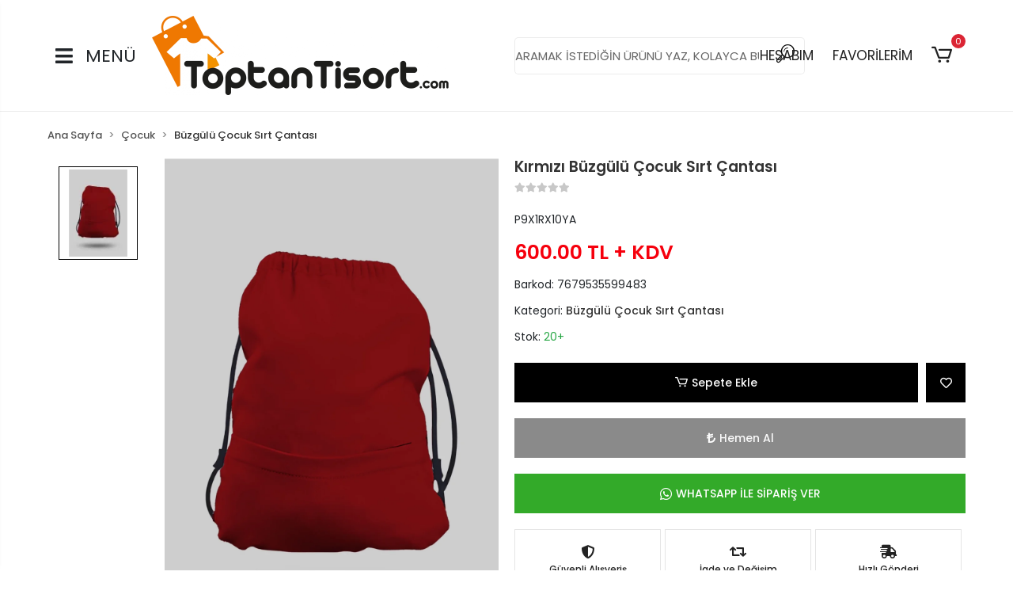

--- FILE ---
content_type: text/html; charset=UTF-8
request_url: https://www.toptantisort.com/gri-buzgulu-cocuk-sirt-cantasi
body_size: 16014
content:
<!DOCTYPE html><html lang="tr"><head><meta http-equiv="X-UA-Compatible" content="IE=edge" /><meta http-equiv="Content-Type" content="text/html; charset=utf-8"/><meta name='viewport' content='width=device-width, user-scalable=yes'><link rel="preconnect" href="https://percdn.com/"/><link rel="dns-prefetch" href="https://percdn.com/"/><link rel="icon" href="https://percdn.com/f/840443/bzR6WmFtNG0vcUp3ZUdFOVU1NG5hQT09/l/favicon-51042384-sw751sh740.webp" /><link rel="stylesheet" type="text/css" href="https://www.toptantisort.com/template/smart/default/assets/plugins/bootstrap.soft.min.css?v=1661412851" /><link rel="stylesheet" type="text/css" href="https://www.toptantisort.com/template/smart/default/assets/style.min.css?v=1769123250" /><title>Kesik Kol Unisex Tişört</title><meta name="description" content="Kesik Kol Unisex Tişört" /><link href="https://www.toptantisort.com/gri-buzgulu-cocuk-sirt-cantasi" rel="canonical" /><meta property="og:title" content="Kesik Kol Unisex Tişört" /><meta property="og:site_name" content="toptantisort.com" /><meta property="og:type" content="product" /><meta property="og:url" content="https://www.toptantisort.com/gri-buzgulu-cocuk-sirt-cantasi" /><meta property="og:keywords" content="Kesik Kol Unisex Tişört" /><meta property="og:description" content="Kesik Kol Unisex Tişört" /><meta property="og:image" content="https://percdn.com/f/840443/bzR6YWFtNG0vcUp3ZUdGcUdNb25hTGdQSVl5OA/p/kirmizi-buzgulu-cocuk-sirt-cantasi-31013023-sw1200sh1800.png" /><meta property="og:image:width" content="675" /><meta property="og:image:height" content="1000" /><link rel="preconnect" href="https://fonts.googleapis.com"><link rel="preconnect" href="https://fonts.gstatic.com" crossorigin><style type="text/css">
        body {
            font-family: 'Poppins', sans-serif;
        }
        :root{
            --body-bg:#ffffff;
            --menu-bg-color: ;
            --menu-color: ;
            --menu-color-hover: ;
            --main-color: #000000;
            --main-color2: #000000;
            --header-top-color: ;
            --header-top-color-hover: ;
            --add-cart-list: #ffffff;
            --add-cart-list-hover: #ffffff;
            --add-cart-list-bg: #000000;
            --add-cart-list-bg-hover: #6b6b6b;
            --buy-now: #fafafa;
            --buy-now-bg: #8a8a8a;
            --buy-now-hover: #ffffff;
            --buy-now-bg-hover: #747474;
            --add-cart-detail:#ffffff;
            --add-cart-detail-bg:#000000;
            --add-cart-detail-hover:#ffffff;
            --add-cart-detail-bg-hover:#747474;
            --complete-payment:#ffffff;
            --complete-payment-bg:#000000;
            --complete-payment-hover:#ffffff;
            --complete-payment-bg-hover:#747474;
            --transition-time: .2s ease-out;
        };
        
    </style><link rel="stylesheet" type="text/css" href="https://www.toptantisort.com/theme/___april/assets/style.css?v=1722945993" /><link rel="stylesheet" type="text/css" href="https://www.toptantisort.com/theme/___april/assets/custom.css?v=1713964602" /><style type="text/css">
                            @media(min-width:1240px){
                .container,
                .container-sm,
                .container-md,
                .container-lg,
                .container-xl {
                    max-width: 1400px !important;
                    width: 97%;
                }
            }
            </style><script type="application/ld+json">{"@context":"https:\/\/schema.org","@type":"Website","url":"https:\/\/www.toptantisort.com","name":"DEMAL TEKSTİL İNŞ. TURİZM GIDA LTD. ŞTİ.","potentialAction":{"@type":"SearchAction","target":"https:\/\/www.toptantisort.com\/arama?k={search_term_string}","query-input":"required name=search_term_string"}}</script><script type="application/ld+json">{"@context":"https:\/\/schema.org","@type":"Store","name":"DEMAL TEKSTİL İNŞ. TURİZM GIDA LTD. ŞTİ.","url":"https:\/\/www.toptantisort.com","logo":"https:\/\/percdn.com\/f\/840443\/bzR6WmFtNG0vcUp3ZUdFOVU1NG5hQT09\/l\/logo-84901066-sw3084sh823.webp","image":"https:\/\/percdn.com\/f\/840443\/bzR6WmFtNG0vcUp3ZUdFOVU1NG5hQT09\/l\/logo-84901066-sw3084sh823.webp","address":""}</script><script type="application/ld+json">{"@context":"https:\/\/schema.org\/","@type":"Product","name":"Kırmızı Büzgülü Çocuk Sırt Çantası","image":["https:\/\/percdn.com\/f\/840443\/bzR6WmFtNG0vcUp3ZUdGdEg4bHRKYmtKSWNEeFJBPT0\/p\/kirmizi-buzgulu-cocuk-sirt-cantasi-31013023-sw1200sh1800.webp"],"description":"Kesik Kol Unisex Tişört","productId":"689","mpn":"P9X1RX10YA","gtin":"7679535599483","sku":"P9X1RX10YA","brand":{"@type":"Brand","name":""},"offers":{"@type":"Offer","priceCurrency":"try","price":"660.00","itemCondition":"https:\/\/schema.org\/NewCondition","availability":"https:\/\/schema.org\/InStock","priceValidUntil":"","seller":{"@type":"Organization","name":"DEMAL TEKSTİL İNŞ. TURİZM GIDA LTD. ŞTİ."},"url":"https:\/\/www.toptantisort.com\/gri-buzgulu-cocuk-sirt-cantasi"}}</script><meta name="google-site-verification" content="ev_a0WLptA2ucXBK7XS-Y5TeppzZjoUg450bX6mD0uY" /><!-- Google Tag Manager --><script>const gtm_account_defined = 1;</script><script>(function(w,d,s,l,i){w[l]=w[l]||[];w[l].push({'gtm.start': new Date().getTime(),event:'gtm.js'});var f=d.getElementsByTagName(s)[0],
                    j=d.createElement(s),dl=l!='dataLayer'?'&l='+l:'';j.async=true;j.src=
                    'https://www.googletagmanager.com/gtm.js?id='+i+dl;f.parentNode.insertBefore(j,f);
                })(window,document,'script','dataLayer','GTM-WBXQT58J');</script><!-- End Google Tag Manager --><!-- Google Tag Manager --><script>(function(w,d,s,l,i){w[l]=w[l]||[];w[l].push({'gtm.start':
new Date().getTime(),event:'gtm.js'});var f=d.getElementsByTagName(s)[0],
j=d.createElement(s),dl=l!='dataLayer'?'&l='+l:'';j.async=true;j.src=
'https://www.googletagmanager.com/gtm.js?id='+i+dl;f.parentNode.insertBefore(j,f);
})(window,document,'script','dataLayer','GTM-WBXQT58J');</script><!-- End Google Tag Manager --></head><body class="product-body "><section class="pattern-group pattern-group-t-0 pattern-group-p-product "><div class="no-container"><div class="pattern-group-body"><div class="p-g-b-c-wrapper"><div class="p-g-b-c-inner"><div class="p-g-mod p-g-mod-t-28 p-g-mod-header  p-g-mod-trans   "><div class="p-g-mod-body  p-g-mod-body-p-0  "><header class="desktop fixed-desktop"><section class="h-center"><div class="container-fluid container-fluid-relative"><div class="row"><div class="col-md-6"><div class="header-area logo first"><div class="icon-open"><i class="fas fa-bars mr-3"></i>
                                MENÜ
                            </div><a href="https://www.toptantisort.com" ><img src="https://www.toptantisort.com/theme/___april/assets/images/tptn-white.png?v=1701956227" alt="" class="ls"/><img src="https://percdn.com/f/840443/bzR6WmFtNG0vcUp3ZUdFOVU1NG5hQT09/l/logo-84901066-sw3084sh823.webp" alt="" class="sl"/></a></div></div><div class="col-md-4"><div class=" header-area center"><div class="search"><form action="https://www.toptantisort.com/arama" method="get" data-choose-action="redirect" data-smart-product-search-image><div class="input-box"><input type="text" name="k" class="form-control" placeholder="ARAMAK İSTEDİĞİN ÜRÜNÜ YAZ, KOLAYCA BUL!"/></div><button type="submit" class="btn btn-orange btn-send"><i class="coreicon-search-1"></i></button></form></div></div></div><div class="col-md-2"><div class="header-area last"><div class="header-bar"><div class="bar-link bar-user mr-4"><div class="link"><a href="https://www.toptantisort.com/uye-giris"><span class="name">HESABIM</span></a></div></div><a class="bar-link bar-favorite mr-4" href="https://www.toptantisort.com/hesabim/favori-listem" ><span class="name">FAVORİLERİM</span></a><div class="dropdown header-cart-hover"><a class="bar-link bar-cart" href="https://www.toptantisort.com/sepet" id="console-menu-3" role="button"><span class="icon"><i class="coreicon-cart-2"></i><span class="count" data-cart-quantity>0</span></span></a><div class="dropdown-menu" aria-labelledby="console-menu-3"><div class="top-header"><span class="title">
                                                Sepetim 
                                                <span class="count2" data-cart-quantity>0 </span><span class="count2-description">Ürün</span></span></div><div class="products" data-cart-products></div><div class="summary" data-cart-summary></div></div></div></div></div></div></div></div></section></header><header class="mobile"><div class="op-black"></div><div class="left"><a href="javascript:;" class="icon-group ml-1 btn-sidebar-menu"><i class="fas fa-align-right"></i></a><a href="javascript:;" class="icon-group ml-1 btn-sidebar-menu ml-2"><i class="coreicon-search-1"></i></a></div><div class="center"><div class="logo"><a href="https://www.toptantisort.com"><img src="https://percdn.com/f/840443/bzR6WmFtNG0vcUp3ZUdFOVU1NG5hQT09/l/mobil-logo-19004023-sw3084sh823.webp" alt="" /></a></div></div><div class="right"><a href="https://www.toptantisort.com/sepet" class="icon-group mr-3"><i class="coreicon-basket-2"></i><span class="badge" data-cart-quantity>0</span></a><a href="javascript:;" class="icon-group mr-1 btn-sidebar-user"><i class="coreicon-user-5"></i></a></div><div class="clearfix"></div><nav class="sidebar-menu"><section class="mobile-search"><form action="https://www.toptantisort.com/arama" method="get"><div class="input-box"><input type="text" name="k" class="form-control" placeholder="Ara.." /></div><button type="submit" class="btn btn-orange btn-send"><i class="coreicon-search-1"></i></button></form><div class="clearfix"></div></section><div class="scrollbar"><div class="categories"><ul><li class="sc-135"><a href="javascript:;" class="btn-categories-show" data-id="135"><span class="name float-left">Kışlık Ürünler</span><span class="icon float-right"><i class="fas fa-angle-right"></i></span><div class="clearfix"></div></a><ul class="multi categories-list-135"><li class="sc-135-all"><a href="https://www.toptantisort.com/kislik-urunler"><span class="name float-left">
                            Tüm
                            Kışlık Ürünler</span><div class="clearfix"></div></a></li><li class="sc-134"><a href="https://www.toptantisort.com/kislik-polo-yaka" data-id="134"><span class="name ">Kışlık Polo Yaka</span><div class="clearfix"></div></a></li><li class="sc-14"><a href="https://www.toptantisort.com/kapusonlu-fermuarli" data-id="14"><span class="name ">Kapüşonlu Fermuarlı</span><div class="clearfix"></div></a></li><li class="sc-137"><a href="https://www.toptantisort.com/fermuarli-mevsimlik-mont" data-id="137"><span class="name ">Fermuarlı Mevsimlik Mont</span><div class="clearfix"></div></a></li><li class="sc-13"><a href="https://www.toptantisort.com/kapusonlu-sweatshirt-hoodie" data-id="13"><span class="name ">Kapüşonlu Sweatshirt (Hoodie)</span><div class="clearfix"></div></a></li><li class="sc-15"><a href="https://www.toptantisort.com/kapusonsuz-sweatshirt" data-id="15"><span class="name ">Kapüşonsuz Sweatshirt</span><div class="clearfix"></div></a></li><li class="sc-120"><a href="https://www.toptantisort.com/kolej-ceketi" data-id="120"><span class="name ">Kolej Ceketi</span><div class="clearfix"></div></a></li><li class="sc-139"><a href="https://www.toptantisort.com/openend-kislik-urunler" data-id="139"><span class="name ">Openend Kışlık Ürünler</span><div class="clearfix"></div></a></li></ul></li><li class="sc-131"><a href="javascript:;" class="btn-categories-show" data-id="131"><span class="name float-left">İş Elbiseleri</span><span class="icon float-right"><i class="fas fa-angle-right"></i></span><div class="clearfix"></div></a><ul class="multi categories-list-131"><li class="sc-131-all"><a href="https://www.toptantisort.com/is-elbiseleri"><span class="name float-left">
                            Tüm
                            İş Elbiseleri</span><div class="clearfix"></div></a></li><li class="sc-132"><a href="javascript:;" class="btn-categories-show" data-id="132"><span class="name float-left">Polar İş Elbiseleri</span><span class="icon float-right"><i class="fas fa-angle-right"></i></span><div class="clearfix"></div></a><ul class="multi categories-list-132"><li class="sc-132-all"><a href="https://www.toptantisort.com/polar-is-elbiseleri"><span class="name float-left">
                            Tüm
                            Polar İş Elbiseleri</span><div class="clearfix"></div></a></li><li class="sc-121"><a href="https://www.toptantisort.com/3-cepli-polar-mont" data-id="121"><span class="name ">3 Cepli Polar Mont</span><div class="clearfix"></div></a></li><li class="sc-119"><a href="https://www.toptantisort.com/toptan-polar-mont-baskisiz-tek-renk" data-id="119"><span class="name ">Fermuarlı Polar Mont</span><div class="clearfix"></div></a></li><li class="sc-127"><a href="https://www.toptantisort.com/softshell-polar-mont" data-id="127"><span class="name ">Softshell Fermuarlı Polar Mont</span><div class="clearfix"></div></a></li><li class="sc-133"><a href="https://www.toptantisort.com/softshell-yelekler-su-itici-ruzgar-gecirmez" data-id="133"><span class="name ">Softshell Yelekler | Su İtici & Rüzgar Geçirmez</span><div class="clearfix"></div></a></li><li class="sc-122"><a href="https://www.toptantisort.com/yarim-fermuarli-polar" data-id="122"><span class="name ">Yarım Fermuarlı POLAR</span><div class="clearfix"></div></a></li></ul></li></ul></li><li class="sc-5"><a href="javascript:;" class="btn-categories-show" data-id="5"><span class="name float-left">Erkek</span><span class="icon float-right"><i class="fas fa-angle-right"></i></span><div class="clearfix"></div></a><ul class="multi categories-list-5"><li class="sc-5-all"><a href="https://www.toptantisort.com/erkek"><span class="name float-left">
                            Tüm
                            Erkek</span><div class="clearfix"></div></a></li><li class="sc-126"><a href="https://www.toptantisort.com/coklu-urunler" data-id="126"><span class="name ">Çoklu Ürünler</span><div class="clearfix"></div></a></li><li class="sc-17"><a href="javascript:;" class="btn-categories-show" data-id="17"><span class="name float-left">Erkek Alt Giyim</span><span class="icon float-right"><i class="fas fa-angle-right"></i></span><div class="clearfix"></div></a><ul class="multi categories-list-17"><li class="sc-17-all"><a href="https://www.toptantisort.com/erkek-alt-giyim"><span class="name float-left">
                            Tüm
                            Erkek Alt Giyim</span><div class="clearfix"></div></a></li><li class="sc-19"><a href="https://www.toptantisort.com/jogger-esofman-alti" data-id="19"><span class="name ">Jogger Eşofman Altı</span><div class="clearfix"></div></a></li><li class="sc-18"><a href="https://www.toptantisort.com/kisa-sort" data-id="18"><span class="name ">Kısa Şort</span><div class="clearfix"></div></a></li></ul></li><li class="sc-12"><a href="javascript:;" class="btn-categories-show" data-id="12"><span class="name float-left">Erkek Sweatshirt</span><span class="icon float-right"><i class="fas fa-angle-right"></i></span><div class="clearfix"></div></a><ul class="multi categories-list-12"><li class="sc-12-all"><a href="https://www.toptantisort.com/erkek-sweatshirt"><span class="name float-left">
                            Tüm
                            Erkek Sweatshirt</span><div class="clearfix"></div></a></li><li class="sc-16"><a href="https://www.toptantisort.com/fermuarli-sweatshirt" data-id="16"><span class="name ">Fermuarlı Sweatshirt</span><div class="clearfix"></div></a></li></ul></li><li class="sc-92"><a href="https://www.toptantisort.com/erkek-tank-top-atlet" data-id="92"><span class="name ">Erkek Tank Top Atlet</span><div class="clearfix"></div></a></li><li class="sc-6"><a href="javascript:;" class="btn-categories-show" data-id="6"><span class="name float-left">Erkek Tişört</span><span class="icon float-right"><i class="fas fa-angle-right"></i></span><div class="clearfix"></div></a><ul class="multi categories-list-6"><li class="sc-6-all"><a href="https://www.toptantisort.com/erkek-tisort"><span class="name float-left">
                            Tüm
                            Erkek Tişört</span><div class="clearfix"></div></a></li><li class="sc-140"><a href="https://www.toptantisort.com/agir-gramaj-oversize-tisortler" data-id="140"><span class="name ">Ağır Gramaj Oversize Tişörtler</span><div class="clearfix"></div></a></li><li class="sc-7"><a href="https://www.toptantisort.com/bisiklet-yaka-tisort" data-id="7"><span class="name ">Bisiklet Yaka Tişört</span><div class="clearfix"></div></a></li><li class="sc-124"><a href="https://www.toptantisort.com/cift-renkli-polo-yaka-tisortler" data-id="124"><span class="name ">Çift Renkli Polo Yaka Tişörtler</span><div class="clearfix"></div></a></li><li class="sc-130"><a href="https://www.toptantisort.com/drytouch-polo-yaka-tisort" data-id="130"><span class="name ">Drytouch Polo Yaka Tişört</span><div class="clearfix"></div></a></li><li class="sc-123"><a href="https://www.toptantisort.com/lacoste-kumas-polo-yaka-tisort" data-id="123"><span class="name ">Lacoste Kumaş Polo Yaka Tişört</span><div class="clearfix"></div></a></li><li class="sc-94"><a href="https://www.toptantisort.com/orjinal-reglan-3/4-kol-unisex-tisort" data-id="94"><span class="name ">Orjinal Reglan 3/4 Kol Unisex Tişört</span><div class="clearfix"></div></a></li><li class="sc-8"><a href="https://www.toptantisort.com/oversize-tisort" data-id="8"><span class="name ">Oversize Tişört</span><div class="clearfix"></div></a></li><li class="sc-10"><a href="https://www.toptantisort.com/penye-polo-yaka-tisort" data-id="10"><span class="name ">Penye Polo Yaka Tişört</span><div class="clearfix"></div></a></li><li class="sc-129"><a href="https://www.toptantisort.com/uzun-kol-polo-yaka" data-id="129"><span class="name ">UZUN KOL POLO YAKA</span><div class="clearfix"></div></a></li><li class="sc-11"><a href="https://www.toptantisort.com/uzun-kol-tisort" data-id="11"><span class="name ">Uzun Kol Tişört</span><div class="clearfix"></div></a></li><li class="sc-9"><a href="https://www.toptantisort.com/v-yaka-tisort" data-id="9"><span class="name ">V Yaka Tişört</span><div class="clearfix"></div></a></li></ul></li></ul></li><li class="sc-51"><a href="javascript:;" class="btn-categories-show" data-id="51"><span class="name float-left">Çocuk</span><span class="icon float-right"><i class="fas fa-angle-right"></i></span><div class="clearfix"></div></a><ul class="multi categories-list-51"><li class="sc-51-all"><a href="https://www.toptantisort.com/cocuk"><span class="name float-left">
                            Tüm
                            Çocuk</span><div class="clearfix"></div></a></li><li class="sc-57"><a href="https://www.toptantisort.com/bebek-cocuk-esofman-alti" data-id="57"><span class="name ">Bebek-Çocuk Eşofman Altı</span><div class="clearfix"></div></a></li><li class="sc-96"><a href="https://www.toptantisort.com/buzgulu-cocuk-sirt-cantasi" data-id="96"><span class="name ">Büzgülü Çocuk Sırt Çantası</span><div class="clearfix"></div></a></li><li class="sc-84"><a href="javascript:;" class="btn-categories-show" data-id="84"><span class="name float-left">Çocuk Kapüşonlu Sweatshirt</span><span class="icon float-right"><i class="fas fa-angle-right"></i></span><div class="clearfix"></div></a><ul class="multi categories-list-84"><li class="sc-84-all"><a href="https://www.toptantisort.com/cocuk-kapusonlu-sweatshirt"><span class="name float-left">
                            Tüm
                            Çocuk Kapüşonlu Sweatshirt</span><div class="clearfix"></div></a></li><li class="sc-86"><a href="https://www.toptantisort.com/2-iplik-cocuk-kapusonlu-fermuarli-sweatshirt-2233" data-id="86"><span class="name ">2 İplik Çocuk Kapüşonlu Fermuarlı Sweatshirt</span><div class="clearfix"></div></a></li><li class="sc-85"><a href="https://www.toptantisort.com/2-iplik-cocuk-kapusonlu-sweatshirt-4988" data-id="85"><span class="name ">2 İplik Çocuk Kapüşonlu Sweatshirt</span><div class="clearfix"></div></a></li></ul></li><li class="sc-53"><a href="javascript:;" class="btn-categories-show" data-id="53"><span class="name float-left">Çocuk Sweatshirt</span><span class="icon float-right"><i class="fas fa-angle-right"></i></span><div class="clearfix"></div></a><ul class="multi categories-list-53"><li class="sc-53-all"><a href="https://www.toptantisort.com/cocuk-sweatshirt"><span class="name float-left">
                            Tüm
                            Çocuk Sweatshirt</span><div class="clearfix"></div></a></li><li class="sc-55"><a href="https://www.toptantisort.com/2-iplik-cocuk-kapusonlu-fermuarli-sweatshirt" data-id="55"><span class="name ">2 İplik Çocuk Kapüşonlu Fermuarlı Sweatshirt</span><div class="clearfix"></div></a></li><li class="sc-54"><a href="https://www.toptantisort.com/2-iplik-cocuk-kapusonlu-sweatshirt" data-id="54"><span class="name ">2 İplik Çocuk Kapüşonlu Sweatshirt</span><div class="clearfix"></div></a></li><li class="sc-56"><a href="https://www.toptantisort.com/2-iplik-cocuk-sweatshirt" data-id="56"><span class="name ">2 İplik Çocuk Sweatshirt</span><div class="clearfix"></div></a></li></ul></li><li class="sc-52"><a href="javascript:;" class="btn-categories-show" data-id="52"><span class="name float-left">Çocuk Tişört</span><span class="icon float-right"><i class="fas fa-angle-right"></i></span><div class="clearfix"></div></a><ul class="multi categories-list-52"><li class="sc-52-all"><a href="https://www.toptantisort.com/cocuk-tisort"><span class="name float-left">
                            Tüm
                            Çocuk Tişört</span><div class="clearfix"></div></a></li><li class="sc-60"><a href="https://www.toptantisort.com/bebek-zibini" data-id="60"><span class="name ">Bebek Zıbını</span><div class="clearfix"></div></a></li><li class="sc-58"><a href="https://www.toptantisort.com/cocuk-kisa-kol-bisiklet-yaka-tisort" data-id="58"><span class="name ">Çocuk Kısa Kol Bisiklet Yaka Tişört</span><div class="clearfix"></div></a></li><li class="sc-61"><a href="https://www.toptantisort.com/cocuk-kisa-kol-polo-yaka-tisort" data-id="61"><span class="name ">Çocuk Kısa Kol Polo Yaka Tişört</span><div class="clearfix"></div></a></li><li class="sc-59"><a href="https://www.toptantisort.com/cocuk-uzun-kol-bisiklet-yaka-tisort" data-id="59"><span class="name ">Çocuk Uzun Kol Bisiklet Yaka Tişört</span><div class="clearfix"></div></a></li><li class="sc-62"><a href="https://www.toptantisort.com/cocuk-uzun-kol-polo-yaka-tisort" data-id="62"><span class="name ">Çocuk Uzun Kol Polo Yaka Tişört</span><div class="clearfix"></div></a></li></ul></li></ul></li><li class="sc-113"><a href="https://www.toptantisort.com/crop-hoodie-ve-esofman-alti" data-id="113"><span class="name ">Crop Hoodie ve Eşofman Altı</span><div class="clearfix"></div></a></li><li class="sc-76"><a href="javascript:;" class="btn-categories-show" data-id="76"><span class="name float-left">KADIN</span><span class="icon float-right"><i class="fas fa-angle-right"></i></span><div class="clearfix"></div></a><ul class="multi categories-list-76"><li class="sc-76-all"><a href="https://www.toptantisort.com/kadin-4761"><span class="name float-left">
                            Tüm
                            KADIN</span><div class="clearfix"></div></a></li><li class="sc-77"><a href="javascript:;" class="btn-categories-show" data-id="77"><span class="name float-left">Kadın Tişört</span><span class="icon float-right"><i class="fas fa-angle-right"></i></span><div class="clearfix"></div></a><ul class="multi categories-list-77"><li class="sc-77-all"><a href="https://www.toptantisort.com/kadin-tisort-3343"><span class="name float-left">
                            Tüm
                            Kadın Tişört</span><div class="clearfix"></div></a></li><li class="sc-78"><a href="https://www.toptantisort.com/kadin-bisiklet-yaka-tisort-2734" data-id="78"><span class="name ">Kadın Bisiklet Yaka Tişört</span><div class="clearfix"></div></a></li><li class="sc-83"><a href="https://www.toptantisort.com/kadin-hamile-tisort-2356" data-id="83"><span class="name ">Kadın Hamile Tişört</span><div class="clearfix"></div></a></li><li class="sc-80"><a href="https://www.toptantisort.com/kadin-polo-yaka-tisort-1320" data-id="80"><span class="name ">Kadın Polo Yaka Tişört</span><div class="clearfix"></div></a></li><li class="sc-82"><a href="https://www.toptantisort.com/kadin-uzun-kol-hamile-tisort-4929" data-id="82"><span class="name ">Kadın Uzun Kol Hamile Tişört</span><div class="clearfix"></div></a></li><li class="sc-81"><a href="https://www.toptantisort.com/kadin-uzun-kol-tisort-1269" data-id="81"><span class="name ">Kadın Uzun Kol Tişört</span><div class="clearfix"></div></a></li><li class="sc-79"><a href="https://www.toptantisort.com/kadin-v-yaka-tisort-2204" data-id="79"><span class="name ">Kadın V Yaka Tişört</span><div class="clearfix"></div></a></li></ul></li></ul></li><li class="sc-20"><a href="javascript:;" class="btn-categories-show" data-id="20"><span class="name float-left">Kadın</span><span class="icon float-right"><i class="fas fa-angle-right"></i></span><div class="clearfix"></div></a><ul class="multi categories-list-20"><li class="sc-20-all"><a href="https://www.toptantisort.com/kadin"><span class="name float-left">
                            Tüm
                            Kadın</span><div class="clearfix"></div></a></li><li class="sc-28"><a href="javascript:;" class="btn-categories-show" data-id="28"><span class="name float-left">Kadın Sweatshirt</span><span class="icon float-right"><i class="fas fa-angle-right"></i></span><div class="clearfix"></div></a><ul class="multi categories-list-28"><li class="sc-28-all"><a href="https://www.toptantisort.com/kadin-sweatshirt"><span class="name float-left">
                            Tüm
                            Kadın Sweatshirt</span><div class="clearfix"></div></a></li><li class="sc-107"><a href="https://www.toptantisort.com/kadin-crop-hoodie-kapusonlu-sweatshirt" data-id="107"><span class="name ">Kadın Crop Hoodie Kapüşonlu Sweatshirt</span><div class="clearfix"></div></a></li><li class="sc-105"><a href="https://www.toptantisort.com/kadin-crop-sweatshirt" data-id="105"><span class="name ">Kadın Crop Sweatshirt</span><div class="clearfix"></div></a></li><li class="sc-29"><a href="https://www.toptantisort.com/kadin-hoodie" data-id="29"><span class="name ">Kadın Hoodie</span><div class="clearfix"></div></a></li><li class="sc-106"><a href="https://www.toptantisort.com/kadin-kapusonlu-hoodie-sweatshirt" data-id="106"><span class="name ">Kadın Kapüşonlu Hoodie Sweatshirt</span><div class="clearfix"></div></a></li><li class="sc-30"><a href="https://www.toptantisort.com/kadin-sweatshirt-4576" data-id="30"><span class="name ">Kadın Sweatshirt</span><div class="clearfix"></div></a></li></ul></li><li class="sc-21"><a href="javascript:;" class="btn-categories-show" data-id="21"><span class="name float-left">Kadın Tişört</span><span class="icon float-right"><i class="fas fa-angle-right"></i></span><div class="clearfix"></div></a><ul class="multi categories-list-21"><li class="sc-21-all"><a href="https://www.toptantisort.com/kadin-tisort"><span class="name float-left">
                            Tüm
                            Kadın Tişört</span><div class="clearfix"></div></a></li><li class="sc-22"><a href="https://www.toptantisort.com/kadin-bisiklet-yaka-tisort" data-id="22"><span class="name ">Kadın Bisiklet Yaka Tişört</span><div class="clearfix"></div></a></li><li class="sc-104"><a href="https://www.toptantisort.com/kadin-crop-basic-tisort" data-id="104"><span class="name ">Kadın Crop Basic Tişört</span><div class="clearfix"></div></a></li><li class="sc-95"><a href="https://www.toptantisort.com/kadin-crop-polo-yaka-tisort" data-id="95"><span class="name ">Kadın Crop Polo Yaka Tişört</span><div class="clearfix"></div></a></li><li class="sc-102"><a href="https://www.toptantisort.com/kadin-genis-yaka-tisort" data-id="102"><span class="name ">Kadın Geniş Yaka Tişört</span><div class="clearfix"></div></a></li><li class="sc-26"><a href="https://www.toptantisort.com/kadin-hamile-tisort" data-id="26"><span class="name ">Kadın Hamile Tişört</span><div class="clearfix"></div></a></li><li class="sc-24"><a href="https://www.toptantisort.com/kadin-polo-yaka-tisort" data-id="24"><span class="name ">Kadın Polo Yaka Tişört</span><div class="clearfix"></div></a></li><li class="sc-103"><a href="https://www.toptantisort.com/kadin-tunik" data-id="103"><span class="name ">Kadın Tunik</span><div class="clearfix"></div></a></li><li class="sc-27"><a href="https://www.toptantisort.com/kadin-uzun-kol-hamile-tisort" data-id="27"><span class="name ">Kadın Uzun Kol Hamile Tişört</span><div class="clearfix"></div></a></li><li class="sc-25"><a href="https://www.toptantisort.com/kadin-uzun-kol-tisort" data-id="25"><span class="name ">Kadın Uzun Kol Tişört</span><div class="clearfix"></div></a></li><li class="sc-23"><a href="https://www.toptantisort.com/kadin-v-yaka-tisort" data-id="23"><span class="name ">Kadın V Yaka Tişört</span><div class="clearfix"></div></a></li></ul></li><li class="sc-91"><a href="https://www.toptantisort.com/kadin-uzun-kapusonlu-hoodie" data-id="91"><span class="name ">Kadın Uzun Kapüşonlu Hoodie</span><div class="clearfix"></div></a></li><li class="sc-128"><a href="https://www.toptantisort.com/polar-sal" data-id="128"><span class="name ">Polar Şal</span><div class="clearfix"></div></a></li></ul></li><li class="sc-125"><a href="https://www.toptantisort.com/kendin-tasarla-1567" data-id="125"><span class="name ">Kendin Tasarla</span><div class="clearfix"></div></a></li><li class="sc-112"><a href="https://www.toptantisort.com/kupa-bardak" data-id="112"><span class="name ">Kupa Bardak</span><div class="clearfix"></div></a></li><li class="sc-67"><a href="javascript:;" class="btn-categories-show" data-id="67"><span class="name float-left">Önlük</span><span class="icon float-right"><i class="fas fa-angle-right"></i></span><div class="clearfix"></div></a><ul class="multi categories-list-67"><li class="sc-67-all"><a href="https://www.toptantisort.com/onluk"><span class="name float-left">
                            Tüm
                            Önlük</span><div class="clearfix"></div></a></li><li class="sc-68"><a href="https://www.toptantisort.com/asci-onlugu" data-id="68"><span class="name ">Aşçı Önlüğü</span><div class="clearfix"></div></a></li><li class="sc-70"><a href="https://www.toptantisort.com/barmen-onlugu" data-id="70"><span class="name ">Barmen Önlüğü</span><div class="clearfix"></div></a></li><li class="sc-71"><a href="https://www.toptantisort.com/bebek-mama-onlugu" data-id="71"><span class="name ">Bebek Mama Önlüğü</span><div class="clearfix"></div></a></li><li class="sc-69"><a href="https://www.toptantisort.com/mutfak-onlugu" data-id="69"><span class="name ">Mutfak Önlüğü</span><div class="clearfix"></div></a></li></ul></li><li class="sc-63"><a href="javascript:;" class="btn-categories-show" data-id="63"><span class="name float-left">Sweatshirt</span><span class="icon float-right"><i class="fas fa-angle-right"></i></span><div class="clearfix"></div></a><ul class="multi categories-list-63"><li class="sc-63-all"><a href="https://www.toptantisort.com/sweatshirt-4874"><span class="name float-left">
                            Tüm
                            Sweatshirt</span><div class="clearfix"></div></a></li><li class="sc-65"><a href="https://www.toptantisort.com/baskisiz-hoodie" data-id="65"><span class="name ">Baskısız Hoodie</span><div class="clearfix"></div></a></li><li class="sc-64"><a href="https://www.toptantisort.com/baskisiz-sweatshirt" data-id="64"><span class="name ">Baskısız Sweatshirt</span><div class="clearfix"></div></a></li><li class="sc-66"><a href="https://www.toptantisort.com/toptan-tisort-1965" data-id="66"><span class="name ">Toptan Tişört</span><div class="clearfix"></div></a></li></ul></li></ul></div></div></nav><nav class="sidebar-user"><div class="title">
                Hesabım
                <a href="javascript:;" class="btn-sidebar-user btn-close"><i class="fas fa-times-circle"></i></a></div><div class="scrollbar"><div class="login-menu"><a href="https://www.toptantisort.com/uye-giris"><i class="coreicon-user-5"></i> Giriş Yap</a><a href="https://www.toptantisort.com/uye-ol"><i class="coreicon-user-5"></i> Üye Ol</a><a href="https://www.toptantisort.com/uye-giris?sayfa=sifre"><i class="coreicon-user-5"></i>Şifremi Unuttum</a></div><div class="title-alt">
                    Müşteri Hizmetleri
                </div><div class="footer-links"><ul><li><a href="javascript:;"><i class="coreicon-megaphone mr-2"></i>
                                02124228181
                            </a></li><li><a href="/cdn-cgi/l/email-protection#ef8b8a9c9b8a84af9b809f9b8e819b869c809d9bc18c8082"><i class="coreicon-envelope-1 mr-2"></i><span>
                                    <span class="__cf_email__" data-cfemail="6105041215040a21150e1115000f1508120e13154f020e0c">[email&#160;protected]</span>
                                </span></a></li></ul></div><div class="title-alt">
                    Diğer
                </div><div class="footer-links"><ul><li><a href="https://www.toptantisort.com/iptal-ve-iade-sartlari">
                                    İptal ve İade Şartları
                                </a></li><li><a href="https://www.toptantisort.com/gizlilik-sozlesmesi">
                                    Gizlilik Sözleşmesi
                                </a></li><li><a href="https://www.toptantisort.com/kullanici-sozlesmesi">
                                    Kullanıcı Sözleşmesi
                                </a></li><li><a href="https://www.toptantisort.com/iletisim">
                                    İletişim
                                </a></li><li><a href="https://www.toptantisort.com/kendin-tasarla">
                                    Kendin Tasarla
                                </a></li><li><a href="https://www.toptantisort.com/p-9"></a></li><li><a href="https://www.toptantisort.com/blog-2191">
                                    BLOG
                                </a></li><li><a href="https://www.toptantisort.com/sss">
                                    Sıkça Sorulan Sorular
                                </a></li><li><a href="https://www.toptantisort.com/siparis-takip">
                                    Sipariş Takip
                                </a></li><li><a href="https://www.toptantisort.com/havale-bildirimleri">
                                    Havale Bildirimleri
                                </a></li></ul></div></div></nav></header><div class="mobile-header-space"></div><ul class="nav-mobile"><li class="menu-container"><ul class="menu-sidebar"><div class="menu-sidebar-button"><span class="d-flex align-items-center"><i class="fas fa-bars mr-2"></i>
                  Menü
              </span><i class="fas fa-times icon-close"></i></div><li class="mt-3"><a href="https://www.toptantisort.com">
                   Ana Sayfa
               </a></li><li><input type="checkbox" id="sub-0" class="submenu-toggle"><label class="submenu-label" for="sub-0">
                                                    Kışlık Ürünler
                        </label><div class="arrow right">›</div><ul class="menu-sub"><li class="menu-sub-title"><strong><label class="submenu-label submenu-label-back" for="sub-0"><div class="arrow left">‹</div>  Geri
                                </label></strong></li><li><a href="https://www.toptantisort.com/kislik-polo-yaka">Kışlık Polo Yaka</a></li><li><a href="https://www.toptantisort.com/kapusonlu-fermuarli">Kapüşonlu Fermuarlı</a></li><li><a href="https://www.toptantisort.com/fermuarli-mevsimlik-mont">Fermuarlı Mevsimlik Mont</a></li><li><a href="https://www.toptantisort.com/kapusonlu-sweatshirt-hoodie">Kapüşonlu Sweatshirt (Hoodie)</a></li><li><a href="https://www.toptantisort.com/kapusonsuz-sweatshirt">Kapüşonsuz Sweatshirt</a></li><li><a href="https://www.toptantisort.com/kolej-ceketi">Kolej Ceketi</a></li><li><a href="https://www.toptantisort.com/openend-kislik-urunler">Openend Kışlık Ürünler</a></li><li class="all-cat"><a href="https://www.toptantisort.com/kislik-urunler">Kışlık Ürünler - Tümünü Gör</a></li></ul></li><li><input type="checkbox" id="sub-1" class="submenu-toggle"><label class="submenu-label" for="sub-1"><img src="https://percdn.com/f/840443/bzR6WmFtNG0vcUp3ZUdFOVU1NG5hQT09/c/is-elbiseleri-65072478-sw210sh130.webp">
                                                    İş Elbiseleri
                        </label><div class="arrow right">›</div><ul class="menu-sub"><li class="menu-sub-title"><strong><label class="submenu-label submenu-label-back" for="sub-1"><div class="arrow left">‹</div>  Geri
                                </label></strong></li><li><a href="https://www.toptantisort.com/polar-is-elbiseleri">Polar İş Elbiseleri</a></li><li class="all-cat"><a href="https://www.toptantisort.com/is-elbiseleri">İş Elbiseleri - Tümünü Gör</a></li></ul></li><li><input type="checkbox" id="sub-2" class="submenu-toggle"><label class="submenu-label" for="sub-2"><img src="https://percdn.com/f/840443/bzR6WmFtNG0vcUp3ZUdFOVU1NG5hQT09/c/erkek-83314526-sw210sh130.webp">
                                                    Erkek
                        </label><div class="arrow right">›</div><ul class="menu-sub"><li class="menu-sub-title"><strong><label class="submenu-label submenu-label-back" for="sub-2"><div class="arrow left">‹</div>  Geri
                                </label></strong></li><li><a href="https://www.toptantisort.com/coklu-urunler">Çoklu Ürünler</a></li><li><a href="https://www.toptantisort.com/erkek-alt-giyim">Erkek Alt Giyim</a></li><li><a href="https://www.toptantisort.com/erkek-sweatshirt">Erkek Sweatshirt</a></li><li><a href="https://www.toptantisort.com/erkek-tank-top-atlet">Erkek Tank Top Atlet</a></li><li><a href="https://www.toptantisort.com/erkek-tisort">Erkek Tişört</a></li><li class="all-cat"><a href="https://www.toptantisort.com/erkek">Erkek - Tümünü Gör</a></li></ul></li><li><input type="checkbox" id="sub-3" class="submenu-toggle"><label class="submenu-label" for="sub-3"><img src="https://percdn.com/f/840443/bzR6WmFtNG0vcUp3ZUdFOVU1NG5hQT09/c/cocuk-90161529-sw210sh130.webp">
                                                    Çocuk
                        </label><div class="arrow right">›</div><ul class="menu-sub"><li class="menu-sub-title"><strong><label class="submenu-label submenu-label-back" for="sub-3"><div class="arrow left">‹</div>  Geri
                                </label></strong></li><li><a href="https://www.toptantisort.com/bebek-cocuk-esofman-alti">Bebek-Çocuk Eşofman Altı</a></li><li><a href="https://www.toptantisort.com/buzgulu-cocuk-sirt-cantasi">Büzgülü Çocuk Sırt Çantası</a></li><li><a href="https://www.toptantisort.com/cocuk-kapusonlu-sweatshirt">Çocuk Kapüşonlu Sweatshirt</a></li><li><a href="https://www.toptantisort.com/cocuk-sweatshirt">Çocuk Sweatshirt</a></li><li><a href="https://www.toptantisort.com/cocuk-tisort">Çocuk Tişört</a></li><li class="all-cat"><a href="https://www.toptantisort.com/cocuk">Çocuk - Tümünü Gör</a></li></ul></li><li><a href="https://www.toptantisort.com/crop-hoodie-ve-esofman-alti">
                                                    Crop Hoodie ve Eşofman Altı
                        </a></li><li><input type="checkbox" id="sub-5" class="submenu-toggle"><label class="submenu-label" for="sub-5">
                                                    KADIN
                        </label><div class="arrow right">›</div><ul class="menu-sub"><li class="menu-sub-title"><strong><label class="submenu-label submenu-label-back" for="sub-5"><div class="arrow left">‹</div>  Geri
                                </label></strong></li><li><a href="https://www.toptantisort.com/kadin-tisort-3343">Kadın Tişört</a></li><li class="all-cat"><a href="https://www.toptantisort.com/kadin-4761">Kadın - Tümünü Gör</a></li></ul></li><li><input type="checkbox" id="sub-6" class="submenu-toggle"><label class="submenu-label" for="sub-6">
                                                    Kadın
                        </label><div class="arrow right">›</div><ul class="menu-sub"><li class="menu-sub-title"><strong><label class="submenu-label submenu-label-back" for="sub-6"><div class="arrow left">‹</div>  Geri
                                </label></strong></li><li><a href="https://www.toptantisort.com/kadin-sweatshirt">Kadın Sweatshirt</a></li><li><a href="https://www.toptantisort.com/kadin-tisort">Kadın Tişört</a></li><li><a href="https://www.toptantisort.com/kadin-uzun-kapusonlu-hoodie">Kadın Uzun Kapüşonlu Hoodie</a></li><li><a href="https://www.toptantisort.com/polar-sal">Polar Şal</a></li><li class="all-cat"><a href="https://www.toptantisort.com/kadin">Kadın - Tümünü Gör</a></li></ul></li><li><a href="https://www.toptantisort.com/kendin-tasarla-1567">
                                                    Kendin Tasarla
                        </a></li><li><a href="https://www.toptantisort.com/kupa-bardak">
                                                    Kupa Bardak
                        </a></li><li><input type="checkbox" id="sub-9" class="submenu-toggle"><label class="submenu-label" for="sub-9">
                                                    Önlük
                        </label><div class="arrow right">›</div><ul class="menu-sub"><li class="menu-sub-title"><strong><label class="submenu-label submenu-label-back" for="sub-9"><div class="arrow left">‹</div>  Geri
                                </label></strong></li><li><a href="https://www.toptantisort.com/asci-onlugu">Aşçı Önlüğü</a></li><li><a href="https://www.toptantisort.com/barmen-onlugu">Barmen Önlüğü</a></li><li><a href="https://www.toptantisort.com/bebek-mama-onlugu">Bebek Mama Önlüğü</a></li><li><a href="https://www.toptantisort.com/mutfak-onlugu">Mutfak Önlüğü</a></li><li class="all-cat"><a href="https://www.toptantisort.com/onluk">Önlük - Tümünü Gör</a></li></ul></li><li><input type="checkbox" id="sub-10" class="submenu-toggle"><label class="submenu-label" for="sub-10">
                                                    Sweatshirt
                        </label><div class="arrow right">›</div><ul class="menu-sub"><li class="menu-sub-title"><strong><label class="submenu-label submenu-label-back" for="sub-10"><div class="arrow left">‹</div>  Geri
                                </label></strong></li><li><a href="https://www.toptantisort.com/baskisiz-hoodie">Baskısız Hoodie</a></li><li><a href="https://www.toptantisort.com/baskisiz-sweatshirt">Baskısız Sweatshirt</a></li><li><a href="https://www.toptantisort.com/toptan-tisort-1965">Toptan Tişört</a></li><li class="all-cat"><a href="https://www.toptantisort.com/sweatshirt-4874">Sweatshirt - Tümünü Gör</a></li></ul></li></ul></li></ul></div></div></div></div></div></div></section><section class="pattern-group pattern-group-t-0 pattern-group-p-product "><div class="container-fluid container-fluid-relative"><div class="pattern-group-body"><div class="row"><div class="col-list col-0 d-none col-sm-0 d-sm-none col-md-12 d-md-block col-lg-12 d-lg-block col-xl-12 d-xl-block p-g-b-c-0"><div class="p-g-b-c-wrapper"><div class="p-g-b-c-inner"><div class="p-g-mod p-g-mod-t-27 p-g-mod-breadcrumb  p-g-mod-trans   "><div class="p-g-mod-body  p-g-mod-body-p-0  "><nav aria-label="breadcrumb" class="breadcrumb-wrapper"><ol class="breadcrumb" itemscope itemtype="http://schema.org/BreadcrumbList"><li class="breadcrumb-item" itemprop="itemListElement" itemscope itemtype="http://schema.org/ListItem"><a itemprop="item" href="https://www.toptantisort.com"><span itemprop='name'>Ana Sayfa</span><meta itemprop="position" content="1" /></a></li><li class="breadcrumb-item" itemprop="itemListElement" itemscope itemtype="http://schema.org/ListItem"><a itemprop="item" href="https://www.toptantisort.com/cocuk"><span itemprop='name'>Çocuk</span><meta itemprop="position" content="2" /></a></li><li class="breadcrumb-item" itemprop="itemListElement" itemscope itemtype="http://schema.org/ListItem"><a itemprop="item" href="https://www.toptantisort.com/buzgulu-cocuk-sirt-cantasi"><span itemprop='name'>Büzgülü Çocuk Sırt Çantası</span><meta itemprop="position" content="3" /></a></li></ol></nav></div></div></div></div></div></div></div></div></section><section class="pattern-group pattern-group-t-0 pattern-group-p-product sticky-sidebar-992-1"><div class="container-fluid container-fluid-relative"><div class="pattern-group-body"><div class="row"><div class="col-list col-12 d-block col-sm-12 d-sm-block col-md-12 d-md-block col-lg-12 d-lg-block col-xl-12 d-xl-block p-g-b-c-0"><div class="p-g-b-c-wrapper"><div class="p-g-b-c-inner"><div class="p-g-mod p-g-mod-t-13 p-g-mod-base-content   "><div class="p-g-mod-body  p-g-mod-body-p-0  "><div class="product-profile-1" data-product-id="689"><div class="row"><div class="col-lg-6"><div id="product-profile-carousel-689" class="carousel slide ppc-ctype-3" data-ride="carousel"><div class="row left-to-bottom"><div class="col-md-3"><ol class="carousel-indicators"  style="max-height: 1024px !important;"><li data-target="#product-profile-carousel-689" 
                            data-slide-to="0" class="active"><img class="img-auto lazy-load d-block w-100" data-src="https://percdn.com/f/840443/bzR6WmFtNG0vcUp3ZUdGdEg4OG5hTG9QYmNFPQ/p/kirmizi-buzgulu-cocuk-sirt-cantasi-31013023-sw1200sh1800.webp" alt="Kırmızı Büzgülü Çocuk Sırt Çantası"  src="[data-uri]"></li></ol></div><div class="col-md-9"><div class="carousel-outer"><div class="carousel-inner" style="width: 100%;
  max-width: 500px; /* kırmızı alan genişliği kadar */
  height: auto;
  overflow: hidden;
  justify-content: center;
  align-items: center;
  margin:0 auto;"><div class="carousel-item active"><a href="https://percdn.com/f/840443/bzR6WmFtNG0vcUp3ZUdGdEg4bHRKYmtKSWNEeFJBPT0/p/kirmizi-buzgulu-cocuk-sirt-cantasi-31013023-sw1200sh1800.webp" data-fancybox="images" data-caption="Kırmızı Büzgülü Çocuk Sırt Çantası"><img class="img-auto lazy-load " data-src="https://percdn.com/f/840443/bzR6WmFtNG0vcUp3ZUdGdEg4bHRKYmtKSWNEeFJBPT0/p/kirmizi-buzgulu-cocuk-sirt-cantasi-31013023-sw1200sh1800.webp" alt="Kırmızı Büzgülü Çocuk Sırt Çantası"  src="[data-uri]"></a></div></div></div></div></div></div></div><div class="col-lg-6"><div><div class="product-title-container"><h1 class="title">Kırmızı Büzgülü Çocuk Sırt Çantası</h1></div><ul class="product-profile-info"><div class="mb-4"><div class="product-reviews"><div class="stars"><span class="star "><i class="fa fa-star"></i></span><span class="star "><i class="fa fa-star"></i></span><span class="star "><i class="fa fa-star"></i></span><span class="star "><i class="fa fa-star"></i></span><span class="star "><i class="fa fa-star"></i></span></div></div></div><div class="product-code mt-3"><span class="value">P9X1RX10YA</span></div><li><div class="product-price-group"><div class="prices"><div class="d-flex align-items-center"><div class="sale-price sale-variant-price ">
                                            600.00 TL 
                                        </div><div class="kdv">&nbsp;+ KDV</div></div></div></div></li><div class="product-rate"></div><li>
                                Barkod: <span class="value">7679535599483</span></li><li>
                                Kategori: 
                                <a href="https://www.toptantisort.com/buzgulu-cocuk-sirt-cantasi" title="Büzgülü Çocuk Sırt Çantası"><span class="value">Büzgülü Çocuk Sırt Çantası</span></a></li><li>
                                Stok: 
                                <span class="value"><span class="text-success">20+</span></span></li></ul><div class="product-buttons"><div class="d-flex w-100"><button class="btn btn-cart btn-color-1" 
                                    onclick="addCart(
                                            689, 
                                            'product', 
                                            {
                                                                                                quantity: $('div[data-product-id=\'689\'] input[name=quantity]').val(),
                                            }
                                        )"><i class="coreicon-cart-2"></i>
                                    Sepete Ekle
                                </button><div class="product-favourite" data-favourite-product-id="689"><a href="javascript:;" class="d-block add-favorite" 
        onclick="userProductFavourite('add', 689)"><i class="far fa-heart"></i></a><a href="javascript:;" class="d-none remove-favorite" 
        onclick="userProductFavourite('remove', 689)"><i class="fa fa-heart"></i></a></div></div><button class="btn btn-fast-buy btn-color-2" 
                                    onclick="addCart(
                                        689, 
                                        'product', 
                                        {
                                            redirectPayment: true,
                                                                                        quantity: $('div[data-product-id=\'689\'] input[name=quantity]').val(),
                                        }
                                    )"><i class="fas fa-lira-sign"></i>
                                    Hemen Al
                                </button><a href="https://api.whatsapp.com/send?phone=902124228181&text=https://www.toptantisort.com/gri-buzgulu-cocuk-sirt-cantasi" 
                                    class="btn btn-wp" target="_blank"><i class="fab fa-whatsapp"></i>
                                    WHATSAPP İLE SİPARİŞ VER
                                </a></div><div class="product-badges"><div class="p-badge door-payment"><i class="fas fa-shield-alt"></i><span>Güvenli Alışveriş</span></div><div class="p-badge credit-card"><i class="fas fa-retweet"></i><span>İade ve Değişim</span></div><div class="p-badge shipping-fast"><i class="fas fa-shipping-fast"></i><span>Hızlı Gönderi</span></div></div><div class="social-share-special"></div></div></div></div></div></div></div></div></div></div></div></div></div></section><section class="pattern-group pattern-group-t-0 pattern-group-p-product "><div class="container-fluid container-fluid-relative"><div class="pattern-group-body"><div class="row"><div class="col-list col-12 d-block col-sm-12 d-sm-block col-md-12 d-md-block col-lg-12 d-lg-block col-xl-12 d-xl-block p-g-b-c-0"><div class="p-g-b-c-wrapper"><div class="p-g-b-c-inner"><div class="p-g-mod p-g-mod-t-74 p-g-mod-base-content   "><div class="p-g-mod-body  p-g-mod-body-p-0  "><div class="product-customer-actions"><div class="action favourite" data-favourite-product-id="689"><a href="javascript:;"
               class="button d-block add-favorite"
               onclick="userProductFavourite('add', 689)"><i class="far fa-heart"></i><span>Favorilerime Ekle</span></a><a href="javascript:;"
               class="button d-none remove-favorite"
               onclick="userProductFavourite('remove', 689)"><i class="fa fa-heart"></i><span>Favorilerimden Çıkar</span></a></div><div class="action recommend"><a href="javascript:;" class="button"
               onclick="visitorProductRecommend(689)"><i class="far fa-envelope"></i><span>Tavsiye Et</span></a></div><div class="action comment"><a href="javascript:;" class="button"
               data-toggle="tooltip" data-placement="bottom" title="Ürünle ilgili görüşlerini yaz"
               onclick="userProductComment(689)"><i class="far fa-comment-dots"></i><span>Yorum Yaz</span></a></div><div class="action compare"><a href="javascript:;" class="button"
               data-toggle="tooltip" data-placement="bottom" title="Karşılaştırma listenize ekleyin"
               onclick="preCompareList(689)"><i class="fas fa-exchange-alt"></i><span>Karşılaştır</span><span data-compare-list-count></span></a></div><div class="action price-alert"><a href="javascript:;" class="button"
               data-toggle="tooltip" data-placement="bottom" title="Fiyat değişiklikliklerinde e-posta bilgilendirileceksiniz"
               onclick="userProductPriceAlert(689)"><i class="fas fa-tags"></i><span>Fiyat Alarmı</span></a></div><div class="action quantity-alert d-none" data-user-product-quantity-alert="689"><a href="javascript:;"
               data-toggle="tooltip" data-placement="bottom"
               title="Ürün stoklara girdiğinde e-posta bilgilendirileceksiniz"
               class="button"
               onclick="userProductQuantityAlert(689, 'add')"><i class="far fa-bell"></i><span>Gelince Haber Ver</span></a></div><div class="action phone-request"><a href="javascript:;" class="button"
               data-toggle="tooltip" data-placement="bottom" title="Telefonla sipariş talebi"
               onclick="phoneOrderRequest(689)"><i class="fas fa-phone-alt"></i><span>Telefonla Sipariş</span></a></div><div class="action product-suggestion"><a href="javascript:;" class="button"
               data-toggle="tooltip" data-placement="bottom" title="Ürün ile ilgili önerilerde bulunabilirsiniz"
               onclick="productSuggestion(689)"><i class="far fa-flag"></i><span>Ürün Önerileri</span></a></div></div></div></div></div></div></div></div></div></div></section><section class="pattern-group pattern-group-t-2 pattern-group-p-product "><div class="container-fluid container-fluid-relative"><div class="pattern-group-body"><div class="p-g-accordion"><div id="p-g-accr-359"><div class="p-g-a-wrapper"><div class="p-g-a-w-header" id="p-g-accr-359-0-head"><a class="" data-toggle="collapse"                                                 data-target="#p-g-accr-359-0-collapse" aria-expanded="true"
                                                aria-controls="p-g-accr-359-0-collapse" href="javascript:;"><span>Ürün Açıklaması</span></a></div><div id="p-g-accr-359-0-collapse" class="p-g-a-w-collapse  collapse show "
                                            aria-labelledby="p-g-accr-359-0-head" data-parent="#p-g-accr-359" ><div class="p-g-mod p-g-mod-t-48 p-g-mod-product-det   "><div class="p-g-mod-body  p-g-mod-body-p-0  "><div class="raw-content"><h1><strong>B&uuml;zg&uuml;l&uuml; &Ccedil;ocuk Sırt &Ccedil;antası</strong></h1><br /><strong>&Uuml;r&uuml;n Detayları :</strong><br />
&Uuml;r&uuml;n dıştan dışa 25cm x 30cm ebatındadır.<br />
&Ccedil;amaşır makinesinde yıkamaya uygundur.<br />
Rahat ve kullanışlıdır.<br />
Kalın kumaştan imal edilmiştir.<br />
Kolları kalın iptendir.

            </div></div></div></div></div><div class="p-g-a-wrapper"><div class="p-g-a-w-header" id="p-g-accr-359-1-head"><a class="" data-toggle="collapse"                                                 data-target="#p-g-accr-359-1-collapse" aria-expanded="false"
                                                aria-controls="p-g-accr-359-1-collapse" href="javascript:;"><span>Garanti ve Teslimat</span></a></div><div id="p-g-accr-359-1-collapse" class="p-g-a-w-collapse collapse "
                                            aria-labelledby="p-g-accr-359-1-head" data-parent="#p-g-accr-359" ><div class="p-g-mod p-g-mod-t-49 p-g-mod-product-det   "><div class="p-g-mod-body  p-g-mod-body-p-0  "><div class="raw-content"><div>TESLİMAT</div><div>&nbsp;</div>
Siparişiniz 4 iş g&uuml;n&uuml; i&ccedil;erisinde kargoya verilir.<br /><br />
&nbsp;
    </div></div></div></div></div><div class="p-g-a-wrapper"><div class="p-g-a-w-header" id="p-g-accr-359-2-head"><a class="" data-toggle="collapse" onclick="loadPatternGroupCol('p-g-accr-359-2', '359', '2')"                                                data-target="#p-g-accr-359-2-collapse" aria-expanded="false"
                                                aria-controls="p-g-accr-359-2-collapse" href="javascript:;"><span>Taksit Seçenekleri</span></a></div><div id="p-g-accr-359-2-collapse" class="p-g-a-w-collapse collapse "
                                            aria-labelledby="p-g-accr-359-2-head" data-parent="#p-g-accr-359" data-pattern-key="p-g-accr-359-2" data-pattern-loaded="false"></div></div><div class="p-g-a-wrapper"><div class="p-g-a-w-header" id="p-g-accr-359-3-head"><a class="" data-toggle="collapse" onclick="loadPatternGroupCol('p-g-accr-359-3', '359', '3')"                                                data-target="#p-g-accr-359-3-collapse" aria-expanded="false"
                                                aria-controls="p-g-accr-359-3-collapse" href="javascript:;"><span>Yorumlar</span></a></div><div id="p-g-accr-359-3-collapse" class="p-g-a-w-collapse collapse "
                                            aria-labelledby="p-g-accr-359-3-head" data-parent="#p-g-accr-359" data-pattern-key="p-g-accr-359-3" data-pattern-loaded="false"></div></div></div></div></div></div></section><section class="pattern-group pattern-group-t-0 pattern-group-p-product "><div class="container-fluid container-fluid-relative"><div class="pattern-group-body"><div class="row"><div class="col-list col-12 d-block col-sm-12 d-sm-block col-md-12 d-md-block col-lg-12 d-lg-block col-xl-12 d-xl-block p-g-b-c-0"><div class="p-g-b-c-wrapper"><div class="p-g-b-c-inner"><div class="p-g-mod p-g-mod-t-57 p-g-mod-showcase   "><div class="p-g-mod-header  p-g-mod-header-p-0 "><div class="p-g-m-h-info"><div class="p-g-m-h-i-title">
                            Benzer Ürünler
                        </div><div class="p-g-m-h-i-description">Bu ürünü inceleyen kullanıcılar bunlara da baktı</div></div></div><div class="p-g-mod-body  p-g-mod-body-p-0  "><div class="owl-wrapper"><div class="owl-carousel custom-module-code-481"><div class="owl-carousel-item"><div class="card-product"><div class="card-product-inner"><div class="image-wrapper"><div class="product-favourite-kart" data-favourite-product-id="689"><a href="javascript:;" class=" d-block add-favorite" 
        onclick="userProductFavourite('add', 690)"><i class="far fa-heart"></i></a></div><a href="https://www.toptantisort.com/kirmizi-buzgulu-cocuk-sirt-cantasi" class="c-p-i-link" title="Sarı Büzgülü Çocuk Sırt Çantası"><div class="image"><img class="img-auto lazy-load " data-src="https://percdn.com/f/840443/bzR6WmFtNG0vcUp3ZUdGcEhNd25ZYmdQYmNFPQ/p/sari-buzgulu-cocuk-sirt-cantasi-60783341-sw1200sh1800.webp" alt="Sarı Büzgülü Çocuk Sırt Çantası"  src="[data-uri]"></div></a></div><a href="https://www.toptantisort.com/kirmizi-buzgulu-cocuk-sirt-cantasi" class="c-p-i-link" title="Sarı Büzgülü Çocuk Sırt Çantası"><div class="title"  style="
    font-size: 16px !important;
">
                Sarı Büzgülü Çocuk Sırt Çantası
            </div><div class="card-product-content"></div><div class="price-group"><div class="prices"><div class="sale-price ">
                        600.00 TL + KDV
                    </div></div></div></a><div class="buttons"><a href="javascript:;" onclick="addCart(690, 'card')"
                       class="btn btn-cart "><i class="coreicon-cart-2 mr-2"></i>
                       Sepete Ekle
                    </a></div></div></div></div><div class="owl-carousel-item"><div class="card-product"><div class="card-product-inner"><div class="image-wrapper"><div class="product-favourite-kart" data-favourite-product-id="689"><a href="javascript:;" class=" d-block add-favorite" 
        onclick="userProductFavourite('add', 688)"><i class="far fa-heart"></i></a></div><a href="https://www.toptantisort.com/lacivert-buzgulu-cocuk-sirt-cantasi" class="c-p-i-link" title="Gri Büzgülü Çocuk Sırt Çantası"><div class="image"><img class="img-auto lazy-load " data-src="https://percdn.com/f/840443/bzR6WmFtNG0vcUp3ZUdGcEhNd25ZYmdQYmNFPQ/p/gri-buzgulu-cocuk-sirt-cantasi-7652247-sw1200sh1800.webp" alt="Gri Büzgülü Çocuk Sırt Çantası"  src="[data-uri]"></div></a></div><a href="https://www.toptantisort.com/lacivert-buzgulu-cocuk-sirt-cantasi" class="c-p-i-link" title="Gri Büzgülü Çocuk Sırt Çantası"><div class="title"  style="
    font-size: 16px !important;
">
                Gri Büzgülü Çocuk Sırt Çantası
            </div><div class="card-product-content"></div><div class="price-group"><div class="prices"><div class="sale-price ">
                        600.00 TL + KDV
                    </div></div></div></a><div class="buttons"><a href="javascript:;" onclick="addCart(688, 'card')"
                       class="btn btn-cart "><i class="coreicon-cart-2 mr-2"></i>
                       Sepete Ekle
                    </a></div></div></div></div><div class="owl-carousel-item"><div class="card-product"><div class="card-product-inner"><div class="image-wrapper"><div class="product-favourite-kart" data-favourite-product-id="689"><a href="javascript:;" class=" d-block add-favorite" 
        onclick="userProductFavourite('add', 687)"><i class="far fa-heart"></i></a></div><a href="https://www.toptantisort.com/fume-buzgulu-cocuk-sirt-cantasi" class="c-p-i-link" title="Lacivert Büzgülü Çocuk Sırt Çantası"><div class="image"><img class="img-auto lazy-load " data-src="https://percdn.com/f/840443/bzR6WmFtNG0vcUp3ZUdGcEhNd25ZYmdQYmNFPQ/p/lacivert-buzgulu-cocuk-sirt-cantasi-49266354-sw1200sh1800.webp" alt="Lacivert Büzgülü Çocuk Sırt Çantası"  src="[data-uri]"></div></a></div><a href="https://www.toptantisort.com/fume-buzgulu-cocuk-sirt-cantasi" class="c-p-i-link" title="Lacivert Büzgülü Çocuk Sırt Çantası"><div class="title"  style="
    font-size: 16px !important;
">
                Lacivert Büzgülü Çocuk Sırt Çantası
            </div><div class="card-product-content"></div><div class="price-group"><div class="prices"><div class="sale-price ">
                        600.00 TL + KDV
                    </div></div></div></a><div class="buttons"><a href="javascript:;" onclick="addCart(687, 'card')"
                       class="btn btn-cart "><i class="coreicon-cart-2 mr-2"></i>
                       Sepete Ekle
                    </a></div></div></div></div><div class="owl-carousel-item"><div class="card-product"><div class="card-product-inner"><div class="image-wrapper"><div class="product-favourite-kart" data-favourite-product-id="689"><a href="javascript:;" class=" d-block add-favorite" 
        onclick="userProductFavourite('add', 686)"><i class="far fa-heart"></i></a></div><a href="https://www.toptantisort.com/siyah-buzgulu-cocuk-sirt-cantasi" class="c-p-i-link" title="Füme Büzgülü Çocuk Sırt Çantası"><div class="image"><img class="img-auto lazy-load " data-src="https://percdn.com/f/840443/bzR6WmFtNG0vcUp3ZUdGcEhNd25ZYmdQYmNFPQ/p/fume-buzgulu-cocuk-sirt-cantasi-37760919-sw1200sh1800.webp" alt="Füme Büzgülü Çocuk Sırt Çantası"  src="[data-uri]"></div></a></div><a href="https://www.toptantisort.com/siyah-buzgulu-cocuk-sirt-cantasi" class="c-p-i-link" title="Füme Büzgülü Çocuk Sırt Çantası"><div class="title"  style="
    font-size: 16px !important;
">
                Füme Büzgülü Çocuk Sırt Çantası
            </div><div class="card-product-content"></div><div class="price-group"><div class="prices"><div class="sale-price ">
                        600.00 TL + KDV
                    </div></div></div></a><div class="buttons"><a href="javascript:;" onclick="addCart(686, 'card')"
                       class="btn btn-cart "><i class="coreicon-cart-2 mr-2"></i>
                       Sepete Ekle
                    </a></div></div></div></div><div class="owl-carousel-item"><div class="card-product"><div class="card-product-inner"><div class="image-wrapper"><div class="product-favourite-kart" data-favourite-product-id="689"><a href="javascript:;" class=" d-block add-favorite" 
        onclick="userProductFavourite('add', 685)"><i class="far fa-heart"></i></a></div><a href="https://www.toptantisort.com/beyaz-buzgulu-cocuk-sirt-cantasi" class="c-p-i-link" title="Siyah Büzgülü Çocuk Sırt Çantası"><div class="image"><img class="img-auto lazy-load " data-src="https://percdn.com/f/840443/bzR6WmFtNG0vcUp3ZUdGcEhNd25ZYmdQYmNFPQ/p/siyah-buzgulu-cocuk-sirt-cantasi-10995516-sw1200sh1800.webp" alt="Siyah Büzgülü Çocuk Sırt Çantası"  src="[data-uri]"></div></a></div><a href="https://www.toptantisort.com/beyaz-buzgulu-cocuk-sirt-cantasi" class="c-p-i-link" title="Siyah Büzgülü Çocuk Sırt Çantası"><div class="title"  style="
    font-size: 16px !important;
">
                Siyah Büzgülü Çocuk Sırt Çantası
            </div><div class="card-product-content"></div><div class="price-group"><div class="prices"><div class="sale-price ">
                        600.00 TL + KDV
                    </div></div></div></a><div class="buttons"><a href="javascript:;" onclick="addCart(685, 'card')"
                       class="btn btn-cart "><i class="coreicon-cart-2 mr-2"></i>
                       Sepete Ekle
                    </a></div></div></div></div><div class="owl-carousel-item"><div class="card-product"><div class="card-product-inner"><div class="image-wrapper"><div class="product-favourite-kart" data-favourite-product-id="689"><a href="javascript:;" class=" d-block add-favorite" 
        onclick="userProductFavourite('add', 495)"><i class="far fa-heart"></i></a></div><a href="https://www.toptantisort.com/kesik-kol-unisex-tisort-2163" class="c-p-i-link" title="Beyaz Büzgülü Çocuk Sırt Çantası"><div class="image"><img class="img-auto lazy-load " data-src="https://percdn.com/f/840443/bzR6WmFtNG0vcUp3ZUdGcEhNd25ZYmdQYmNFPQ/p/buzgulu-cocuk-sirt-cantasi-16508183-sw1200sh1800.webp" alt="Beyaz Büzgülü Çocuk Sırt Çantası"  src="[data-uri]"></div></a></div><a href="https://www.toptantisort.com/kesik-kol-unisex-tisort-2163" class="c-p-i-link" title="Beyaz Büzgülü Çocuk Sırt Çantası"><div class="title"  style="
    font-size: 16px !important;
">
                Beyaz Büzgülü Çocuk Sırt Çantası
            </div><div class="card-product-content"></div><div class="price-group"><div class="prices"><div class="sale-price ">
                        600.00 TL + KDV
                    </div></div></div></a><div class="buttons"><a href="javascript:;" onclick="addCart(495, 'card')"
                       class="btn btn-cart "><i class="coreicon-cart-2 mr-2"></i>
                       Sepete Ekle
                    </a></div></div></div></div></div><div class="owl-single-button owl-single-button-prev custom-module-code-481-prev"><button type="button" class="btn btn-owl" aria-label="left"><i class="fas fa-angle-left"></i></button></div><div class="owl-single-button owl-single-button-next custom-module-code-481-next"><button type="button" class="btn btn-owl" aria-label="right"><i class="fas fa-angle-right"></i></button></div></div></div></div></div></div></div></div></div></div></section><section class="pattern-group pattern-group-t-0 pattern-group-p-product "><div class="no-container"><div class="pattern-group-body"><div class="p-g-b-c-wrapper"><div class="p-g-b-c-inner"><div class="p-g-mod p-g-mod-t-29 p-g-mod-footer  p-g-mod-trans   "><div class="p-g-mod-body  p-g-mod-body-p-0  "><div class="info-bar-1"><div class="container"><div class="icons"><div class="icon-group"><i class="coreicon-cargo-4"></i><div class="inf"><div class="name">HIZLI TESLİMAT</div></div></div><div class="icon-group"><i class="coreicon-credit-card"></i><div class="inf"><div class="name">GÜVENLİ ALIŞVERİŞ</div></div></div><div class="icon-group"><i class="coreicon-box-1"></i><div class="inf"><div class="name">GENİŞ ÜRÜN YELPAZESİ</div></div></div><div class="icon-group"><i class="coreicon-time-1"></i><div class="inf"><div class="name">7 / 24 DESTEK</div></div></div></div></div></div><footer><div class="bb"><div class="container"><div class="row"><div class="col-md-12"><div class="info"><div class="row"><div class="col"><div class="title text-left" onclick="mobileFooterToggle(2)">Müşteri Hizmetleri</div><div class="fs f2"><ul><li><a href="https://www.toptantisort.com/sss">
                                                        Sıkça Sorulan Sorular
                                                    </a></li><li><a href="https://www.toptantisort.com/siparis-takip">
                                                        Sipariş Takip
                                                    </a></li><li><a href="https://www.toptantisort.com/havale-bildirimleri">
                                                        Havale Bildirimleri
                                                    </a></li></ul></div></div><div class="col"><div class="title text-left" onclick="mobileFooterToggle(1)">Kurumsal</div><div class="fs f1"><ul><li><a href="https://www.toptantisort.com/iptal-ve-iade-sartlari">
                                                        İptal ve İade Şartları
                                                    </a></li><li><a href="https://www.toptantisort.com/gizlilik-sozlesmesi">
                                                        Gizlilik Sözleşmesi
                                                    </a></li><li><a href="https://www.toptantisort.com/kullanici-sozlesmesi">
                                                        Kullanıcı Sözleşmesi
                                                    </a></li><li><a href="https://www.toptantisort.com/iletisim">
                                                        İletişim
                                                    </a></li><li><a href="https://www.toptantisort.com/kendin-tasarla">
                                                        Kendin Tasarla
                                                    </a></li></ul></div></div><div class="col column-right"><div class="title text-left" onclick="mobileFooterToggle(4)">Bize Ulaşın</div><div class="fs f4"><div class="footer-contact">
                                            Haftai&ccedil;i 09:00 - 18:00 Cumartesi 09:00 - 13:00 saatleri arasında ulaşabilirsiniz.<br />
Adres: CİHANGİR MAHALLESİ KİRAZLI CD. PİYASA SOKAK NO:3/A<br />
AVCILAR/&nbsp;İSTANBUL
                                        </div><div class="contact-info mt-2"><div class="contact-item"><a href="tel:02124228181"><i class="fa fa-headset"></i>
                                                       02124228181
                                                    </a></div><div class="contact-item"><a href="/cdn-cgi/l/email-protection#0d69687e7968664d79627d796c6379647e627f79236e6260"><i class="fa fa-solid fa-envelope"></i>
                                                        <span class="__cf_email__" data-cfemail="c3a7a6b0b7a6a883b7acb3b7a2adb7aab0acb1b7eda0acae">[email&#160;protected]</span>
                                                    </a></div></div><div class="social-media mt-4 mb-4"></div></div></div><div class="col"><div class="title text-left" onclick="mobileFooterToggle(3)">Bizi Takip Edin</div><div class="fs f3"><div class="newsletter-content mb-4 mt-4"><div class="newsletter-title">
                                                    Kampanya, duyuru, bilgilendirmelerden e-posta ile haberdar olmak istiyorum.
                                                </div><form class="newsletter-form" action=""
                                                    method="post"
                                                    onsubmit="return emailNewsletter(this)"><input type="email"
                                                        class="form-control newsletter-input"
                                                        name="email"
                                                        placeholder="E-Posta adresinizi yazınız"><button type="submit" class="btn btn-submit"><i class="far fa-envelope mr-2"></i> Gönder
                                                    </button></form></div></div></div></div></div></div></div></div></div><div class="bar"><div class="container"><div class="col-md-12 text-center"><img class="img-auto lazy-load cards" data-src="https://www.toptantisort.com/theme/___april/assets/images/cards.png?v=1653353680" alt=""  src="[data-uri]"></div></div></div></div><div class="bar mb-3"><div class="container"><div class="col-md-12 text-center"><p>T&uuml;m bilgileriniz 256bit SSL Sertifikası ile korunmaktadır.&nbsp;<br /><span style="font-size: 10pt;">&copy; 2023&nbsp;</span><span style="font-size: 10pt;">T&uuml;m Hakları Saklıdır</span></p></div></div></div></div></footer></div></div></div></div></div></div></section><script data-cfasync="false" src="/cdn-cgi/scripts/5c5dd728/cloudflare-static/email-decode.min.js"></script><script type="text/javascript">
        var SITE_CONFIG = {
            mode: 'production',
            page: 'product',
            url: 'https://www.toptantisort.com',
            baseUrl: 'https://www.toptantisort.com',
            cartUrl: 'https://www.toptantisort.com/sepet',
            cartShippingType: 'in_order',
            paymentUrl: 'https://www.toptantisort.com/odeme',
            defaultCountry: 'TR',
            preferredCountries: ["TR"],
            onlyCountries: ["TR"],
            userIsLogin: false,
            userId: 0,
            lazyLoadEffectTime: '0',
            token: 'IdVP8qSj7700nbPI5fJdac8e41bf6ae7a66d94947553e0178b1756VqhJ1GKvOfezoZp2V2bFiyKP/1IpSbvyrSJQ/pLGFNJ8PpxSIA1ELKHO+7xhdxfXlIfP2snuYBIJ92pvw0IliIYQnQFlvyYRl7wp9TTZrEnUR+9aRImjQesEH2aZwVeC1zD/izIg0ziVUQlVUeQ7FDpHbMonrfQV7mwXjEI6FaZLa+pOatsXtaWPBjrYNBoibDTo7VCv70LlLJMYWoaG7t6oaKt9waZARUIRMxr5igohPyTApKX6LPi0cc7kVEAaQTSEMP+30vYSAznGTspoe0fm1xHpjfh6cCtbtXqZBVDima0M',
            accept: 'text/html,application/xhtml+xml,application/xml;q=0.9,image/webp,image/apng,*/*;q=0.8,application/signed-exchange;v=b3;q=0.9',
            currencyDecimal: '2',
            pageKey: '[base64]/nMXIB0mWN5Crug78fSaoyj4G2U2',
            paymentStep: '0',
            orderCode: '',
            contentId: '689',
            contentTitle: 'Kırmızı Büzgülü Çocuk Sırt Çantası',
            contentType: '',
            analytics: {
                mode: 'production',
                sessionInterval: '1800',
                liveVisitInterval: '600',
                cookieSettings: 'Secure; SameSite=None; path=/;',
                apiUrl: 'https://analytics.qs-apps.com/',
                trackingId: '9248856020500',
                visitorDetails: '[base64]',
                namespace: {
                    localCurrentSession: 'qanalytcs_session_',
                    localDailyVisit: 'qanalytcs_uniquev',
                    localLiveVisits: 'qanalytcs_activities',
                    localTimeSpent: 'qanalytcs_lstra',
                    cookieTest: 'qanalytcs_test',
                    cookieTimeSpent: 'qanalytcs_tts',
                    cookieScreenWidth: 'qanalytcs_scrnwdth'
                }
            },
            datepicker: {
                load: false,
                css: 'https://www.toptantisort.com/template/smart/default/assets/plugins/datepicker/datepicker.css?v=1673397887',
                js: 'https://www.toptantisort.com/template/smart/default/assets/plugins/datepicker/datepicker.js?v=1673398008',
            },
            simplebar: {
                load: false,
                js: 'https://www.toptantisort.com/template/smart/default/assets/plugins/simplebar/simplebar.js?v=1673398960',
            },
            fancybox: {
                load: false,
                js: 'https://www.toptantisort.com/template/smart/default/assets/plugins/fancybox/fancybox.js?v=1673399778',
            },
            imageupload: {
                load: false,
                js: 'https://www.toptantisort.com/template/smart/default/assets/plugins/imageupload/upload.js?v=1687644019',
            },
            croppie: {
                load: false,
                css: 'https://www.toptantisort.com/template/smart/default/assets/plugins/croppie/croppie.css?v=1684160415',
                js: 'https://www.toptantisort.com/template/smart/default/assets/plugins/croppie/croppie.js?v=1684193487',
                js2: 'https://www.toptantisort.com/template/smart/default/assets/plugins/croppie/exif.js?v=1684160405',
            },
            tweenmax: {
                load: false,
                js: 'https://www.toptantisort.com/template/smart/default/assets/plugins/tweenmax/TweenMax.min.js?v=1690415568',
            }
        };
        var LANG_HELPER = {"success":"Ba\u015far\u0131l\u0131!","alert":"Uyar\u0131!","error":"Hata!","ok":"Tamam","errorMsg":"\u0130\u015flem ger\u00e7ekle\u015ftirilirken bir hata olu\u015ftu!","login":"Giri\u015f Yap","variantMsg":"Sepete eklemek i\u00e7in l\u00fctfen \"{%x%}\" se\u00e7in.","specialFieldMsg":"Sepete eklemek i\u00e7in l\u00fctfen \"{%x%}\" alan\u0131n\u0131 doldurun.","keepShopping":"Al\u0131\u015fveri\u015fe Devam Et","goCart":"Sepete Git","select":"Se\u00e7in","priceAlertVariantMsg":"Fiyat alarm\u0131 olu\u015fturmak i\u00e7in l\u00fctfen \"{%x%}\" se\u00e7in.","selectProduct":"L\u00fctfen bir \u00fcr\u00fcn se\u00e7in.","copySuccess":"Kopyaland\u0131!","fillInRequiredFields":"L\u00fctfen zorunlu alanlar\u0131 doldurun.","areYouSureToDelete":"Silmek istedi\u011finize emin misin?","cancel":"Vazge\u00e7","deleteIt":"Eminim, Sil!"};
    </script><script type="text/javascript" src="https://www.toptantisort.com/template/smart/default/assets/plugins/bootstrap.js?v=1723110462" /></script><script type="text/javascript" src="https://www.toptantisort.com/template/smart/default/assets/scripts.min.js?v=1769123250" /></script><link type="text/css" href="https://fonts.googleapis.com/css2?family=Poppins:ital,wght@0,300;0,400;0,500;0,600;0,700;0,800;0,900;1,300;1,400;1,500;1,600;1,700;1,800;1,900&display=swap" rel="stylesheet"><link rel="stylesheet" type="text/css" href="https://www.toptantisort.com/template/smart/default/assets/plugins/bootstrap.helper.min.css?v=1721165315" /><link rel="stylesheet" type="text/css" href="https://www.toptantisort.com/template/smart/default/assets/plugins/fontawesome/css/all.min.css?v=1665957357" /><div class="overlay d-none"><div class="spinner-border spin" role="status"><span class="sr-only">Yükleniyor...</span></div></div><script type="text/javascript">
        var swal_alert_timer = 5;
    </script><script type="text/javascript" src="https://www.toptantisort.com/theme/___april/assets/scripts.js?v=1765262636" /></script><script type="text/javascript">
const PRODUCT_PAGE_DATA = {
            taxExclude: true,
            price: '660.00 TL',
                                                priceTaxExclude: '600.00 TL',
                                                ,
        }
        
        $(".social-share-special").jsSocials({
            showLabel: false,
            showCount: false,
            shares: ["twitter", "facebook", "googleplus", "linkedin", "pinterest", "whatsapp"]
        });
        
    </script><script type="text/javascript">
        $(function(){ 
            createOwlCarousel('custom-module-code-481', {"0":{"items":2},"576":{"items":2},"768":{"items":2},"992":{"items":4},"1200":{"items":5}});
        });
        </script><style type="text/css">
            .swal-modal {
                background: #fff !important;
                border-radius: 10px !important;
                padding: 0 !important;
            }
            .swal-footer {
                background: #F1F1F1 !important;
                border-radius: 0 0 10px 10px;
                padding: 10px;
                text-align: center;
            }
            .swal-footer .swal-button:focus {
                box-shadow: none;
            }
            .swal-title {
                font-size: 20px!important;
                margin-top: 15px!important;
                margin-bottom: 10px!important;
            }
            .swal-text {
                font-size: 15px!important;
                font-weight: 500!important;
                color: #555!important;
                padding: 0 10px!important;
            }
            .swal-icon {
                margin: 5px auto
            }
            .swal-icon--success {
                color: #fff !important;
            }
            .swal-icon--success__ring {
                background: #a5dc86;
                z-index: 1
            }
            .swal-icon--success__hide-corners {
                background: transparent;
            }
            .swal-icon--success__line {
                background: #fff;
            }
            .swal-icon--error {
                background: #f27474;
            }
            .swal-icon--error__line {
                background: #fff;
            }
        </style><script type="text/javascript">

        $(function(){

                                    
                                        submitMarketingEvents([{"platform":"google","event_name":"view_item","event_id":"","encrypted_data":"","params":{"value":660,"currency":"TRY","items":[{"item_id":"689","item_name":"K\u0131rm\u0131z\u0131 B\u00fczg\u00fcl\u00fc \u00c7ocuk S\u0131rt \u00c7antas\u0131","item_brand":"","price":660,"index":0,"item_category":"\u00c7ocuk","item_category2":"B\u00fczg\u00fcl\u00fc \u00c7ocuk S\u0131rt \u00c7antas\u0131"}]}}]);
            
                                });
    </script><style type="text/css">
            .copyright-345-sec-465 {
                border-top: 1px solid #eee;
                display: flex !important;
                flex-direction: column !important;
                justify-content: center !important;
                align-items: center !important;
                text-align: center !important;
                color: #333 !important;
                height: 45px !important;
                width: 100% !important;
                font-weight: 500 !important;
                font-size: 13px !important;
                background: #fff;
            }

            .copyright-345-sec-465 a.copyright-345-sec-465-link {
                color: #333 !important;
            }

            @media (max-width: 992px){
                .copyright-345-sec-465 {
                    font-size: 11px !important;
                }
            }
        </style><section class="copyright-345-sec-465"><div style="font-size: 12px;display: flex;justify-content: center;flex-direction: row;  font-family: -apple-system, BlinkMacSystemFont, Roboto, Oxygen-Sans, Ubuntu, Cantarell, Helvetica Neue , sans-serif; align-items: center; border-top:1px solid #e2e2e2; padding-top: 0.7rem; font-weight: 200; margin-bottom: 0.7rem; "><a href="https://agesoft.com.tr" target="_blank"><span class="Logo"><svg xmlns="http://www.w3.org/2000/svg" xmlns:xlink="http://www.w3.org/1999/xlink" style="width:90px;margin-right: .3rem;margin-left: -0.1rem;" viewBox="0 0 89.3 22.13"><defs><style>.cls-1{fill:#3c3c3b;}.cls-2{fill:url(#linear-gradient);}</style><linearGradient id="linear-gradient" x1="30.5" y1="17.19" x2="44.39" y2="9.86" gradientUnits="userSpaceOnUse"><stop offset="0.22" stop-color="#fecb3c"></stop><stop offset="1" stop-color="#e63712"></stop></linearGradient></defs><g id="katman_2" data-name="katman 2"><g id="Layer_1" data-name="Layer 1"><path class="cls-1" d="M12.79,5.25V17.64H10.48v-2a5,5,0,0,1-4.37,2.3C2.56,17.92,0,15.15,0,11.43a6,6,0,0,1,6.11-6.3,5,5,0,0,1,4.37,2.21V5.25Zm-2.4,6.18a3.93,3.93,0,0,0-4-4.25,4,4,0,0,0-3.95,4.25,4,4,0,0,0,4,4.28A4,4,0,0,0,10.39,11.43Z"></path><path class="cls-1" d="M27,5.25V16c0,3.71-2.42,6.18-6.51,6.18-3.27,0-5.22-1.46-6-3.74l2.12-.82A3.81,3.81,0,0,0,20.5,20c2.58,0,4.18-1.51,4.18-3.88v-1a5.1,5.1,0,0,1-4.37,2.26,6,6,0,0,1-6.11-6.21A6.07,6.07,0,0,1,20.31,5a5.08,5.08,0,0,1,4.37,2.24v-2Zm-2.44,6.09a3.9,3.9,0,0,0-3.93-4.16,4,4,0,0,0-3.95,4.16,3.95,3.95,0,1,0,7.88,0Z"></path><path class="cls-1" d="M51.81,11.26a6.2,6.2,0,1,1,12.39,0,6.2,6.2,0,1,1-12.39,0Zm11.77,0a5.58,5.58,0,1,0-11.14,0,5.58,5.58,0,1,0,11.14,0Z"></path><path class="cls-1" d="M67.49,4v1h3.8v.59h-3.8v11.8h-.64V5.64H64.27V5.05h2.58v-1c0-2.61,1.46-4,3.74-4h.77V.58h-.8C68.71.58,67.49,1.81,67.49,4Z"></path><path class="cls-1" d="M74.16,13.7V5.64h-2.4V5.05h1.51c.68,0,.94-.28.94-1V2h.58V5.05H79.1v.59H74.79v8c0,2,1.06,3.17,3,3.17h1.55v.59h-1.6C75.45,17.44,74.16,16.05,74.16,13.7Z"></path><path class="cls-1" d="M44.05,9.78l-.22.55c2.29,1.26,6.29,1.17,6.29,4.05,0,1.76-1.53,2.75-3.81,2.75s-3.62-.89-4.11-2.44l-.07,0-.28.73c.71,1.42,2.29,2.23,4.48,2.23,2.59,0,4.4-1.17,4.4-3.36C50.73,10.86,46.24,11.12,44.05,9.78Z"></path><path class="cls-1" d="M46,4.82l-.21.55h.41a3.26,3.26,0,0,1,3.41,2l.58-.21c-.58-1.58-2-2.38-4-2.38Z"></path><path class="cls-1" d="M35.68,17.87l.87-2.25a4.73,4.73,0,0,1-1.76.3,4,4,0,0,1-4.09-3.78h7.21l1.74-4.5A5.89,5.89,0,0,0,34.57,5a6.3,6.3,0,0,0-6.22,6.47,6.16,6.16,0,0,0,6.36,6.46C35.05,17.92,35.37,17.9,35.68,17.87Zm-1-11c2.14,0,3.55,1.48,3.79,3.71H30.7A3.91,3.91,0,0,1,34.64,6.83Z"></path><path class="cls-2" d="M35.23,21.56,42.79,2.11H46L38.48,21.56Z"></path><path class="cls-1" d="M87.66.44a3.14,3.14,0,0,1,1.2,1.2,3.35,3.35,0,0,1,.44,1.69A3.36,3.36,0,0,1,88.85,5a3.29,3.29,0,0,1-1.21,1.22,3.5,3.5,0,0,1-3.4,0A3.27,3.27,0,0,1,83,5a3.26,3.26,0,0,1-.44-1.69A3.28,3.28,0,0,1,83,1.66,3.2,3.2,0,0,1,84.25.45,3.31,3.31,0,0,1,86,0,3.36,3.36,0,0,1,87.66.44ZM87.46,6a3,3,0,0,0,1.48-2.62,3,3,0,0,0-.39-1.51A3,3,0,0,0,86,.35a3,3,0,0,0-1.54.4,3,3,0,0,0-1.08,1.09A3,3,0,0,0,83,3.35a3,3,0,0,0,.39,1.52A3,3,0,0,0,87.46,6Zm0-2.5a1.21,1.21,0,0,1-.64.45l.9,1.37h-.52L86.34,4H85.13V5.27h-.49V1.43h1.48a1.66,1.66,0,0,1,1.11.35,1.14,1.14,0,0,1,.41.93A1.27,1.27,0,0,1,87.42,3.45Zm-.55-.1a.77.77,0,0,0,.28-.64.76.76,0,0,0-.28-.64,1.25,1.25,0,0,0-.78-.22h-1V3.58h1A1.19,1.19,0,0,0,86.87,3.35Z"></path></g></g></svg></span></a></div></section><script defer src="https://static.cloudflareinsights.com/beacon.min.js/vcd15cbe7772f49c399c6a5babf22c1241717689176015" integrity="sha512-ZpsOmlRQV6y907TI0dKBHq9Md29nnaEIPlkf84rnaERnq6zvWvPUqr2ft8M1aS28oN72PdrCzSjY4U6VaAw1EQ==" data-cf-beacon='{"version":"2024.11.0","token":"2a91d52f713f4d7c85ba54a45e911900","r":1,"server_timing":{"name":{"cfCacheStatus":true,"cfEdge":true,"cfExtPri":true,"cfL4":true,"cfOrigin":true,"cfSpeedBrain":true},"location_startswith":null}}' crossorigin="anonymous"></script>
</body></html>

--- FILE ---
content_type: text/css
request_url: https://www.toptantisort.com/theme/___april/assets/style.css?v=1722945993
body_size: 10889
content:
body {
    background: var(--body-bg);
    -ms-text-size-adjust: 100%;
    -webkit-font-smoothing: antialiased;
    -moz-osx-font-smoothing: grayscale;
    overflow-x: hidden;
}  

/* Reset */
a {
    color: var(--main-color);
}

a:hover {
    text-decoration: none;
    color: var(--main-color2);
}

/* Overlay */
.overlay {
    display: flex;
    position: fixed;
    z-index: 9998;
    top: 0;
    left: 0;
    bottom: 0;
    right: 0;
    width: 100%;
    background: rgba(255, 255, 255, .4);
    justify-content: center;
    align-items: center;
}

.overlay .spin {
    color: var(--main-color);
    width: 3rem;
    height: 3rem;
    font-size: 20px;
}


/* Opacity */
.op-black {
    background: rgba(0,0,0,.5);
    position: fixed;
    z-index: 4;
    top: 0;
    left: 0;
    right: 0;
    bottom: 0;
    opacity: 0;
    visibility: hidden;
}

.op-black.hide {
    visibility: hidden;
    opacity: 0;
}

.op-black.show {
    visibility: visible;
    opacity: 1;
}

/* Header (Desktop) */

.home-body header.desktop {
    z-index: 11;
    position: fixed;
    top: 0;
    left: 0;
    right: 0;
    z-index: 20;
}

header.desktop  {
    z-index: 11;
    position: relative;
    top: 0;
    left: 0;
    right: 0;
    z-index: 20;
    background: #fff;
}

header.desktop .h-contact {
    background: #fff;
    border-bottom: 1px solid #eeeeee;
}

.dropdown-languages-1 .dropdown-toggle {
    color: var(--header-top-color);
    transition: all var(--transition-time);
}

.dropdown-languages-1 .dropdown-toggle:hover{
    color: var(--header-top-color-hover);
}

.dropdown-currencies-1 .dropdown-toggle {
    color: var(--header-top-color);
    transition: all var(--transition-time);
}

.dropdown-currencies-1 .dropdown-toggle:hover{
    color: var(--header-top-color-hover);
}

header.desktop .h-contact .info {
    height: 40px;
    display: -webkit-flex;
    -webkit-align-items: center; 
    display: flex;
    align-items: center;
    justify-content: flex-start;
    flex-direction: row;
}

header.desktop .h-contact .info .item {
    font-size: 13px;
    color: var(--header-top-color);
    transition: all var(--transition-time);
    margin-right: 20px;
    font-weight: 400;
    cursor: pointer;
    display: flex;
    align-items: center;
    justify-content: center;
    line-height: normal;
}

header.desktop .h-contact .info .item:hover{
    color: var(--header-top-color-hover);
}

header.desktop .h-contact .info .item i {
    margin-right: 6px;
    font-size: 13px;
}

header.desktop .h-contact .info .item.wp i {
    font-weight: normal;
    font-size: 20px;
}

header.desktop .h-contact .social-media {
    height: 40px;
    display: -webkit-flex;
    -webkit-align-items: center; 
    display: flex;
    align-items: center;
    justify-content: flex-end;
    flex-direction: row;
}

header.desktop .h-contact .social-media a {
    margin-left: 15px;
    font-size: 14px;
    color: var(--header-top-color);
}

header.desktop .h-contact .social-media a:hover{
    color: var(--header-top-color-hover);
    transition: all var(--transition-time);
}

header.desktop .header-area {
    height: 140px;
    display: -webkit-flex;
    -webkit-align-items: center; 
    display: flex;
    align-items: center;
    flex-direction: column;
    justify-content: center
}
header.desktop .header-area.last {
    align-items: flex-end;
}

header.desktop .logo {
    align-items: center;
    -webkit-align-items: center;
    flex-direction: row;
    justify-content: flex-start;
}

header .icon-open i{
    font-size: 25px;
}

header.desktop.fixed-desktop .logo a img {
    max-height: 100px;
}
header.desktop .logo a img {
    max-height: 100px;
}
header.desktop .search {
    /*width: 100%;
    border-bottom: 1px solid #000;
    border-radius: 0px;
    max-width: 470px;
    position: relative;
    transition: all var(--transition-time);*/
  
    width: 100%;
    border: 1px solid rgba(71, 70, 70, 0.1);
    border-radius: 5px;
    max-width: 470px;
    position: relative;
    transition: all var(--transition-time);
    background: rgba(255, 255, 255, 0.3);

}

.home-body header.desktop.fixed-desktop .search{
    border-color: #fff;
}
.home-body header.desktop .search{
    border-color: #000;
}

header.desktop .search form {
    width: 100%;
}

header.desktop .search form .input-box {
    width: 100%;
    padding-right: 45px;
    box-sizing: border-box;
}

header.desktop.fixed-desktop .search form input {
    float: left;
    color: #666;
    font-weight: 400;
    width: 100%;
    font-size: 15px;
    border-color: transparent !important;
    border-width: 0 !important;
    background: transparent !important;
    height: 45px;
    border-right: 0;
    border-radius: 0;
    box-shadow: none;
    padding-left: 0;
}
header.desktop .search form input {
    float: left;
    color: #666;
    font-weight: 400;
    width: 100%;
    font-size: 15px;
    border-color: #000 !important;
    border-width: 0 !important;
    background: transparent !important;
    height: 45px;
    border-right: 0;
    border-radius: 0;
    box-shadow: none;
    padding-left: 10px;
}

.home-body header.desktop.fixed-desktop .search form input {
    color: #fff;
}
.home-body header.desktop .search form input {
    color: #000;
}

.easy-autocomplete-container ul {
    border-top: 1px solid #ebebeb;
}

.easy-autocomplete-container ul .eac-category, .easy-autocomplete-container ul li {
    font-size: 13px;
    padding: 3px 10px;
    border-bottom: 1px solid #ebebeb;
}

header.desktop .search form input::placeholder {
    color: #666;
}
.home-body header.desktop.fixed-desktop .search form input::placeholder {
    color: #fff;
}
.home-body header.desktop .search form input::placeholder {
    color: #000;
}

header.desktop .search form .btn-send {
    position: absolute;
    border-width: 0;
    color: #000;
    right: 0px;
    border-radius: 0;
    font-size: 20px;
    top: 0px;
    transition: all var(--transition-time);
}

.home-body header.desktop.fixed-desktop .search form .btn-send {
    color: #fff;
}
.home-body header.desktop .search form .btn-send {
    color: #000;
}

header.desktop .easy-autocomplete-container {
    top: 47px;
}


header.desktop .menu {
    background: var(--menu-bg-color);
    height: 70px;
    border: 1px solid #ebebeb;
    border-right: 0;
    border-left: 0;
}

header.desktop .mega-menu {
    padding: 0;
    position: relative;
}

header.desktop .mega-menu .navbar-nav {
    flex-direction: row;
    height: 70px;
}

header.desktop .mega-menu .nav-item {
    flex: 1;
    padding: 0;
    display: flex;
    justify-content: center;
    align-items: center;
    text-align: center;
    flex-direction: column;
}

header.desktop .mega-menu .nav-link {
    padding: 0;
    display: flex;
    height: 100%;
    flex: 1;
    justify-content: center;
    align-items: center;
    text-align: center;
    color: var(--menu-color);
    line-height: normal;
    font-weight: 500;
    font-size: 13px;
    padding: 0 5px;
    white-space: unset !important;
    display: -webkit-box;
    -webkit-line-clamp: 2;
    -webkit-box-orient: vertical;
    overflow: hidden;
    text-overflow: ellipsis;
    transition: all var(--transition-time);
}

header.desktop .mega-menu .nav-link::after {
    display: none;
}

header.desktop .mega-menu .nav-link:hover {
    color: var(--menu-color-hover);
}

header.desktop .mega-menu .nav-item:last-child .nav-link {
    border-right: 0;
}
  
header.desktop .mega-menu .dropdown {
    position: static;
}

header.desktop .mega-menu .dropdown-menu {
    border-radius: 0;
    background-color: #fff;
    width:100%;
    left:-1px;
    right:0;
    top:66px;
    position: absolute;
    -webkit-box-shadow: 0px 0px 5px 0px rgb(0 0 0 / 5%);
    -moz-box-shadow: 0px 0px 5px 0px rgba(0,0,0,0.05);
    box-shadow: 0px 0px 5px 0px rgb(0 0 0 / 5%);
    border: 1px solid #ebebeb;
    border-top: 0;
}

header.desktop .mega-menu .dropdown:hover .dropdown-menu, 
header.desktop .mega-menu .dropdown .dropdown-menu:hover {
    display:block!important;
}

header.desktop .h-banner{
    width: 100%;
    height: 40px;
    display: flex;
    justify-content: center;
    align-items: center;
}


/* Mega Menu Container */
.mega-menu-container {
    padding: 20px;
}

.mega-menu-container .sub-cat{
    margin-bottom: 15px;
}

.mega-menu-container .sub-title {
    color: #000;
    font-weight: 500;
    font-size: 14px;
    display: block;
    margin-bottom: 7px;
    transition: all var(--transition-time);
}

.mega-menu-container .sub-title:hover{
    color: var(--main-color);
}

.mega-menu-container ul {
    list-style: none;
    padding: 0;
    margin: 0;
}
 
.mega-menu-container ul li {
    list-style: none;
    padding: 0;
    margin: 0;
    display: block;
}

.mega-menu-container ul li a {
    font-size: 13px;
    color: #222;
    font-weight: 400;
    line-height: 25px;
    transition: var(--transition-time);
}

.mega-menu-container ul li a.sub-title {
    color: #333;
    margin-bottom: 5px;
    font-weight: 500;
    font-size: 14px;
}

.mega-menu-container ul li a:hover {
    color: var(--main-color);
}




/* Mega Menu Side */

.mega-menu.side .mega-menu-container ul li{
    display: inline-block;
}

.mega-menu.side .mega-menu-container .comma{
    margin-right:4px;
}

.mega-menu.side .mega-menu-container ul li:last-child .comma{
    display:none;
}
/* Single Menu */
.single-menu-container{
    display: block;
}
.single-menu-container .single-menu{
    display: flex;
    justify-content: space-between;
    margin-bottom: 0;
    height: 70px;
    align-items: center;
}

.single-menu-container .single-menu li:first-child{
    margin-left: 0;
}

.single-menu-container .single-menu li{
    display: inline-block;
    position: relative;
    z-index: 100;
}

.single-menu-container .single-menu li .sub-single-item{
    font-weight: 400;
    text-decoration: none;
    padding: 10px 15px;
    display: block;
    color: #000;
    transition: all 0.2s ease-in-out 0s;
    font-size: 15px;
    text-align: center;
}

.single-menu-container .single-menu li:hover>a:after {
    width: 100%;
}

.single-menu-container .single-sub-menu li a{
    border: 1px solid #ebebeb;
    animation: all ease .5s;
    -webkit-animation: all ease .5s;
    padding: 20px 15px;
    border-top: 0;
}

.single-menu-container .single-menu ul {
    visibility: hidden;
    opacity: 0;
    margin: 0;
    padding: 0;
    width: 170px;
    position: absolute;
    left: 0px;
    background: #fff;
    z-index: 99;
    transform: translate(0,20px);
    transition: all 0.2s ease-out;
    -webkit-box-shadow: 1px 1px 6px -4px rgba(0,0,0,0.75);
    -moz-box-shadow: 1px 1px 6px -4px rgba(0,0,0,0.75);
    box-shadow: 1px 1px 6px -4px rgba(0,0,0,0.75);
}


.single-menu-container .single-menu ul li {
    display: block;
    float: none;
    background: none;
    margin: 0;
    padding: 0;
}

.single-menu-container .single-menu ul li a {
    font-size: 14px;
    font-weight: 600;
    display: block;
    color: #333;
    background: #fff;
    transition: var(--transition-time);
}

.single-menu-container .single-menu ul li a:hover,.single-menu ul li:hover>a {
    color: var(--main-color);
}

.single-menu-container .single-menu li:hover>ul {
    visibility: visible;
    opacity: 1;
    transform: translate(0,0);
}

.single-menu-container .single-menu ul ul {
    left: 100%;
    top: 0px;
    visibility: hidden;
    opacity: 0;
    transform: translate(20px,20px);
    transition: all 0.2s ease-out;
}


.single-menu-container .single-menu li>ul ul:hover {
    visibility: visible;
    opacity: 1;
    transform: translate(0,0);
}

/* Mobile Header */
.mobile-header-space {
    height: 60px;
    display: none; 
}

header.mobile {
    display: none;
    background: #fff;
    height: 60px;
    box-shadow: 0 1px 1px rgba(0,0,0,.2);
    position: fixed;
    top: 0;
    left: 0;
    right: 0;
    z-index: 20;
}

header.mobile .left {
    width: 30%;
    float: left;
    display: flex;
    justify-content: flex-start;
    align-items: center;
    height: 100%;
    box-sizing: border-box;
    padding: 5px;
}

header.mobile .center {
    width: 40%;
    float: left;
    display: flex;
    justify-content: center;
    align-items: center;
    height: 100%;
}

header.mobile .right {
    width: 30%;
    float: left;
    display: flex;
    justify-content: flex-end;
    align-items: center;
    height: 100%;
    box-sizing: border-box;
}

header.mobile .logo img {
    max-height: 55px;
}

header.mobile .icon-group {
    position: relative;
}

header.mobile .icon-group {
    position: relative;
    color: #333;
    font-size: 21px;
}

header.mobile .icon-group .badge {
    position: absolute;
    top: -7px;
    right: -7px;
    min-width: 18px;
    max-width: 25px;
    padding: 0;
    text-align: center;
    height: 18px;
    background: #d21c1c;
    font-size: 12px;
    color: #fff;
    border-radius: 50%;
    display: flex;
    justify-content: center;
    align-items: center;
}

header.mobile .mobile-search {
    padding: 0;
    background: #f3f3f3;
}

header.mobile .mobile-search form {
    width: 100%;
}

header.mobile .mobile-search form .input-box {
    width: 80%;
}

header.mobile .mobile-search form input {
    float: left;
    color: #444;
    width: 100%;
    font-size: 15px;
    border-color: transparent;
    background: transparent !important;
    height: 65px;
    border-right: 0;
    border-top-right-radius: 0;
    border-bottom-right-radius: 0;
    box-shadow: none;
    outline: 0 !important
}

header.mobile .mobile-search form input::placeholder {
    color: #444;
}

header.mobile .mobile-search form input:focus,
header.mobile .mobile-search form input:hover {
    border-color: transparent !important;
}

header.mobile .mobile-search form .btn-send {
    float: right;
    width: 20%;
    height: 65px;
    border: 0;
    background: transparent !important;
    color: #333;
    font-size: 19px;
}

header.mobile .h-banner{
    width: 100%;
    height: 40px;
    display: flex;
    justify-content: center;
    align-items: center;
}

/* Sidebar User */
.sidebar-user {
    background: #fff;
    width: 250px;
    position: fixed;
    top: 0;
    height: calc(100vh);
    transition: all .3s;
    z-index: 21;
    right: 0;
    margin-right: -250px;
}

.sidebar-user.active {
    margin-right: 0;
}

.sidebar-user .title {
    padding: 10px;
    background: var(--main-color);
    color: #fff;
    text-align: center;
    font-size: 18px;
    font-weight: 600;
}

.sidebar-user .title .btn-close {
    color: #fff;
}

.sidebar-user .login-menu a {
    display: block;
    padding: 10px;
    border-bottom: 1px solid #eaeaea;
    color: #333;
    font-size: 14px;
    font-weight: 500;
}

.sidebar-user .login-menu a i {
    width: 30px;
    margin-right: 10px;
    text-align: left;
}

.sidebar-user .scrollbar {
    width: 100%;
    height: 100%;
    box-sizing: border-box;
    padding-bottom: 100px;
    overflow-x: hidden;
    overflow-y: scroll;
}

.sidebar-user .title-alt {
    padding: 10px;
    background: rgba(0, 0, 0, .15);
    font-size: 14px;
    font-weight: 500;
}

.sidebar-user .footer-links ul {
    margin: 0;
    padding: 0;
}

.sidebar-user .footer-links ul li {
    padding: 0;
    list-style: none;
}

.sidebar-user .footer-links ul li a {
    display: block;
    padding: 10px;
    border-bottom: 1px solid #eaeaea;
    color: #333;
    font-size: 14px;
}

.sidebar-user .footer-links ul li a.wp i {
    color: #21bd5c;
}

.sidebar-user .footer-links ul li a i {
    text-align: center;
    width: 40px;
    font-size: 16px;
}

/* Sidebar Menu */
.sidebar-menu {
    background: #fff;
    width: 250px;
    position: fixed;
    top: 0;
    height: calc(100vh);
    transition: all .3s;
    z-index: 9999;
    left: 0;
    margin-left: -250px;
}

.sidebar-menu.active {
    margin-left: 0;
}

.sidebar-menu .scrollbar {
    width: 100%;
    height: 100%;
    box-sizing: border-box;
    padding-bottom: 100px;
    overflow-x: hidden;
    overflow-y: scroll;
}

.sidebar-menu .title {
    padding: 10px;
    background: #333;
    color: #fff;
    text-align: center;
    font-size: 18px;
    font-weight: 600;
}

.sidebar-menu .title .btn-close {
    color: #fff;
}

.sidebar-menu .title-alt {
    padding: 10px;
    background: rgba(0, 0, 0, .15);
    font-size: 14px;
    font-weight: 500;
}

.sidebar-menu .links a {
    display: block;
    display: block;
    padding: 10px;
    border-bottom: 1px solid #eaeaea;
    color: #333;
    font-size: 14px;
}

.sidebar-menu .links a i {
    float: right;
}

.sidebar-menu .categories {
    /*display: none;*/
}

.sidebar-menu .categories ul {
    margin: 0;
    padding: 0;
}

.sidebar-menu .categories ul li {
    padding: 0;
    list-style: none;
}

.sidebar-menu .categories ul li a {
    display: block;
    padding: 10px;
    border-bottom: 1px solid #eaeaea;
    color: #333;
    font-size: 15px;
    font-weight: 500;
}

.sidebar-menu .categories ul li a .name {
    width: 80%;
}

.sidebar-menu .categories ul li a .icon {
    color: #777;
    width: 20px;
    height: 20px;
    text-align: center;
    border-radius: 2px;
    font-size: 18px;
}

.sidebar-menu .categories ul .multi {
    display: none;
}

.sidebar-menu .categories ul .multi a {
    padding-left: 20px;
}

.sidebar-menu .categories ul .multi .multi a {
    padding-left: 40px;
}

.sidebar-menu .categories ul .multi .multi .multi a {
    padding-left: 60px;
}

/* Stores */
.stores {
    background: #fff;
    border: solid 1px #e6e6e6;
    padding: 10px 0;
    margin-bottom: 10px;
}

.stores .cards {
    display: -webkit-flex;
    -webkit-align-items: center; 
    display: flex;
    align-items: center;
    justify-content: center;
    flex-direction: row
}

.stores .card {
    border: none;
    box-shadow: none;
    margin: 0 !important;
    border-left: 1px solid #e6e6e6;
}

.stores .card:first-child {
    border-left: 0;
}

.stores .card .card-body {
    justify-content: center;
    align-items: center;
    display: flex;
    padding: 10px;
}

.stores .card .card-body img {
    max-height: 80%;
    max-width: 60%!important;
    margin: 0 auto;
}

.stores .card .card-header {
    display: none;
}

.stores .text-white {
    font-weight: bold;
    font-size: 12px !important;
}

/* Footer */

footer {
    background: #fff;
    border-top: 1px solid #ebebeb;
}

footer .bb {
    padding: 20px 0;
}

footer .logo-area {
    text-align: left;
    margin: 15px 0;
}

footer .logo-area .logo img {
    max-height: 100px;
    max-width: 230px;
}

footer .logo-description {
    margin-top: 15px;
}

footer .info {
    padding: 25px 0;
}

footer .title {
    font-size: 16px;
    font-weight: bold;
    color: #000;
    text-align: center;
    margin-bottom: 15px;
}

footer .title-2 {
    color: #000;
    font-size: 13px;
    
}

footer .title-3 {
    color: #000;
    font-size: 17px;
    
}

footer .secure .description {
    color: #000;
    margin: 5px 0;
}

footer .secure img {
    opacity: .5;
}

footer .info ul {
    padding: 0;
    margin: 0;
}

footer .info ul li {
    list-style: none;
    padding: 3px 0;
    color: #000;
    font-size: 13px;
}

footer .info ul li a {
    display: block;
    color: #000;
    font-size: 13px;
    position: relative;
    line-height: 25px;
    transition: all var(--transition-time);
}

footer .info ul li a:hover {
   text-decoration: underline;
}

footer .bar {
    border-top: 1px solid #ebebeb;
    padding: 40px 0;
}

footer .bar a {
    color: #000;
    text-align: center;
}

footer .bar a:hover {
    color: #000;
}

footer .bar p {
    margin: 0;
    color: #000;
}

/* Mobile Menu Tip 2 */

.sidebar-menu-type-2 {
    background: #fff;
    width: 100%;
    position: fixed;
    top: 0;
    height: calc(100vh);
    transition: all .3s;
    z-index: 9999;
    left: 0;
    margin-left: -100%;
}

.sidebar-menu-type-2.active {
    margin-left: 0;
}

.sidebar-menu-type-2 .scrollbar {
    width: 100%;
    height: 100%;
    box-sizing: border-box;
    padding-bottom: 100px;
    overflow-x: hidden;
    overflow-y: scroll;
}

.sidebar-menu-type-2 .title {
    padding: 10px;
    background: #333;
    color: #fff;
    text-align: center;
    font-size: 18px;
    font-weight: 600;
}

.sidebar-menu-type-2 .title .btn-close {
    color: #fff;
}

.sidebar-menu-type-2 .title-alt {
    padding: 10px;
    background: rgba(0, 0, 0, .15);
    font-size: 14px;
    font-weight: 500;
}

.sidebar-menu-type-2 .links a {
    display: block;
    display: block;
    padding: 10px;
    border-bottom: 1px solid #eaeaea;
    color: #333;
    font-size: 14px;
}

.sidebar-menu-type-2 .links a i {
    float: right;
}

.sidebar-menu-type-2 .categories {
    /*display: none;*/
}

.sidebar-menu-type-2 .categories ul {
    margin: 0;
    padding: 10px;
}

.sidebar-menu-type-2 .categories ul li {
    padding: 0;
    list-style: none;
    border: 1px solid #e2e2e2;
    margin-bottom: 15px;
    position: relative;
}

.sidebar-menu-type-2 .categories ul li a img{
    height: 35px;
    margin-right: 10px;
}

.sidebar-menu-type-2 .categories ul li a {
    display: flex;
    padding: 15px 10px;
    border-bottom: 0;
    color: #000;
    font-size: 14px;
    font-weight: 400;
    align-items: center;
}

.sidebar-menu-type-2 .categories ul li a .name {
    width: 80%;
}

.sidebar-menu-type-2 .categories ul li a .icon {
    color: #000;
    width: 20px;
    height: 20px;
    text-align: center;
    border-radius: 2px;
    font-size: 17px;
    position: absolute;
    right: 22px;
}

.sidebar-menu-type-2 .categories .multi li a .icon {
    right: 13px;
}

.sidebar-menu-type-2 .easy-autocomplete-container ul {
    border-top: 1px solid #ebebeb;
    top: 65px;
}

.sidebar-menu-type-2 .categories ul li a .icon .fa-angle-right:before {
    content: "\f078";
}

.sidebar-menu-type-2 .categories .multi .icon .fa-angle-right:before {
    content: "\f078";
}

.sidebar-menu-type-2 .categories ul .multi {
    display: none;
}

.sidebar-menu-type-2 .categories ul .multi li:first-child{
    display: none;
}

.sidebar-menu-type-2 .categories ul .multi a {
    padding-left: 20px;
}

.sidebar-menu-type-2 .categories .multi li {
    border: 0 !important;
    margin-bottom: 5px;
}

.sidebar-menu-type-2 .categories ul .multi a {
    padding: 0;
}

.sidebar-menu-type-2 .categories ul .multi .multi a {
    padding-left: 20px;
    font-size:12px;
}

.sidebar-menu-type-2 .mobile-search i{
    font-size: 25px;
    margin-right: 10px;
}

.sidebar-menu-type-2 .mobil-area-title {
    color: #000;
    margin: 15px 10px 10px 13px;
    display: block;
    font-weight: 500;
    font-size: 15px;
}

.sidebar-menu-type-2 .mobil-area-1 {
    display: flex;
    position: relative;
    text-align: center;
}

.sidebar-menu-type-2 .mobil-area-1 a {
    display: flex;
    flex-direction: row;
    align-items: center;
    width: 50%;
    justify-content: center;
    border: 1px solid #e2e2e2;
    margin: 0 10px;
    padding: 7px 1rem;
    color: #000;
    text-align: left;
    font-size: 13px;
    font-weight: 600;
}

.sidebar-menu-type-2 .mobil-area-1 a img {
    margin-right: 10px;
    padding: 0;
    width: 41px;
    height: 41px;
}

.sidebar-menu-type-2 .logo-area a img {
    height: 70px;
    max-width: 250px;
}

.sidebar-menu-type-2 .logo-area {
    display: flex;
    justify-content: space-between;
    border-bottom: 1px solid #e2e2e2;
    padding: 10px;
}

.mobile-menu-close {
    display: flex;
    justify-content: center;
    margin-right: 19px;
    font-size: 20px;
    align-items: center;
}

.mobile-menu-close i {
    border: 1px solid #e2e2e2;
    padding: 0.5rem;
    border-radius: 50%;
    height: 40px;
    width: 40px;
    text-align: center;
    color: #e2e2e2;
    padding-top: 10px;
    padding-left: 9px;
}

.mobil-area-2 {
    margin: 1rem;
    display: flex;
    flex-direction: row;
    flex-wrap: wrap;
    align-items: center;
}

.sidebar-menu-type-2 .short-link {
    width: 50%;
    padding: 15px 10px;
}

.sidebar-menu-type-2 .short-link.border-1{
    border-bottom: 1px solid #e2e2e2;
    border-right: 1px solid #e2e2e2;
}

.sidebar-menu-type-2 .short-link.border-2{
    border-bottom: 1px solid #e2e2e2;
}

.sidebar-menu-type-2 .short-link.border-3 {
    border-right: 1px solid #e2e2e2;
}

.sidebar-menu-type-2 .short-link a {
    color: #000;
    font-size: 13px;
    font-weight: 400;
    display: flex;
    text-align: center;
    justify-content: center;
    align-items: center;
}

.sidebar-menu-type-2 .short-link a i {
    margin-right: 10px;
    font-size: 20px;
}

.mobil-area-footer {
    text-align: center;
    color: #000;
}

.sidebar-menu-type-2 .scrollbar {
    width: 100%;
    height: 90%;
    box-sizing: border-box;
    padding-bottom: 0;
    overflow-x: hidden;
    overflow-y: scroll;
}

.menu-sidebar-button{
    display: flex;
    justify-content: space-between;
    padding: 20px;
    border-bottom: 1px solid #ebebeb;
    align-items: center;
}

.menu-sidebar-button i{
    font-size: 25px;
}

.nav-mobile {
  background: #446cb3;
  color: #fff;
  padding: 0;
  margin: 0;
  cursor: auto;
  font-size: 18px;
  list-style-type: none;
  box-shadow: 0 5px 5px -5px #333;
}
.nav-mobile:after {
  content: "";
  display: table;
  clear: both;
}
.nav-mobile svg {
  height: 45px;
  width: 65px;
  padding: 9px;
}
.nav-mobile svg path {
  fill: #fff;
}
.nav-mobile svg.icon-close {
  display: none;
  padding: 15px;
}

.nav-mobile li {
    width: 100%;
    height: auto;
    line-height: normal;
    text-align: center;
    float: left;
    padding: 5px 0;
}

.nav-mobile li a {
  display: flex;
  color: #333;
  width: 100%;
  height: 100%;
  text-decoration: none;
  align-items: center;
}
.nav-mobile img{
    height: 30px;
    margin-right: 7px;
}
.nav-mobile .menu-button {
  position: absolute;
  top: 0;
  left: 0;
  width: 100%;
  height: 100%;
  margin: 0;
  cursor: pointer;
  display: block;
}
.nav-mobile .menu-button:after {
  opacity: 0;
  top: 45px;
  content: "";
  width: 100vw;
  display: block;
  position: fixed;
  height: 100vh;
  background: rgba(0, 0, 0, 0.5);
  content: "";
  pointer-events: none;
  transition: opacity 0.2s cubic-bezier(0, 0, 0.3, 1);
  transition-delay: 0.1s;
}
.nav-mobile .menu-sidebar.active{
  transform: translateX(0) !important;
  transition: all .4s;
}
.nav-mobile .menu-container {
  width: 65px;
  float: left;
  cursor: pointer;
  position: absolute;
}
.nav-mobile .menu-container .menu-sidebar {
  box-shadow: 5px 0 5px -5px #333;
  display: block;
  width: 65vw;
  bottom: 0;
  background: white;
  color: #333;
  position: fixed;
  transform: translateX(-405px);
  transition: all .4s;
  top: 0px;
  z-index: 99999;
  list-style-type: none;
  padding: 0;
  max-width: 400px;
  left: 0;
  overflow: auto;
}
.nav-mobile .menu-container .menu-sidebar .arrow {
  position: absolute;
  font-size: 32px;
  color: #555;
  top: 0;
  z-index: 0;
}
.nav-mobile .menu-container .menu-sidebar .arrow.left {
    position: relative;
    top: -2px;
    margin-right: 10px;
}
.nav-mobile .menu-container .menu-sidebar .arrow.right {
  right: 25px;
}

.nav-mobile .menu-container .menu-sidebar li {
    font-size: 16px;
    text-align: left;
    position: relative;
    padding-left: 20px;
    font-weight: 600;
    color: #000;
    font-size: 21px;
}

.nav-mobile .menu-container .menu-sidebar li .menu-sub {
  position: fixed;
  top: 0;
  right: 0;
  bottom: 0;
  width: 0;
  overflow: hidden;
  background: white;
  visibility: hidden;
  transition: all 0.3s cubic-bezier(0, 0, 0.3, 1);
  border-left: 1px solid #ccc;
  list-style-type: none;
  padding: 0;
  margin: 0;
  z-index: 2;
  max-width: 400px;
}
.nav-mobile .menu-container .menu-sidebar li .menu-sub li {
  overflow: hidden;
}

.nav-mobile .menu-container .menu-sidebar li .menu-sub .all-cat {
    overflow: hidden;
    background: #eaeaea;
    font-weight: 500;
    height: auto;
    line-height: normal;
}

.nav-mobile .menu-container .menu-sidebar li .menu-sub .menu-sub-title {
  padding-left: 0px;
  margin-bottom: 10px;
}

.nav-mobile .menu-container .menu-sidebar li .menu-sub .menu-sub-title .submenu-label{
  padding: 10px 20px;
}

.nav-mobile .menu-container .menu-sidebar li .submenu-label {
  cursor: pointer;
  width: 100%;
  height: 100%;
  display: flex;
  align-items: center;
}

.nav-mobile .menu-container .menu-sidebar li .submenu-label-back {
    cursor: pointer;
    width: 100%;
    height: 100%;
    display: flex;
    align-items: center;
    font-size: 17px;
    font-weight: 500;
    border-bottom: 1px solid #ebebeb;
}

.nav-mobile .menu-container .menu-sidebar li .submenu-toggle {
  display: none;
}
.nav-mobile .menu-container .menu-sidebar li .submenu-toggle.active ~ .menu-sub, .nav-mobile .menu-container .menu-sidebar li .submenu-toggle:checked ~ .menu-sub {
  width: 65vw;
  visibility: visible;
  z-index: 1;
  transition: width 0.35s cubic-bezier(0, 0, 0.3, 1);
  height: 100vw;
  overflow-y: scroll;
}

/* Custom */

.categories-body .category-cover{
    margin-bottom: 10px;
}

.categories-body .category-cover{
    margin-bottom: 10px;
}

.card-product .product-reviews {
    justify-content: flex-start;
    margin: 5px 0;
}

footer .column-right{
    margin-right: 100px;
}

.sticky-top {
    position: -webkit-sticky;
    position: sticky;
    top: 0;
    z-index: 19;
}

.product-price-group .prices .sale-price,.kdv {
    font-size: 25px;
    font-weight: 600;
    color: #f6000d;
}

.product-reviews .stars .star {
    color: #c8c8c8;
    font-size: 12px;
}

.product-body .product-rate {
    color: #a6a6a6;
    text-decoration: underline;
    font-size: 13px;
    font-weight: 400;
}

.product-body .variant .form-control {
    display: block;
    width: 100%;
    height: calc(1.5em + .75rem + 12px);
    padding: 4px 5px;
    font-size: 13px;
    font-weight: 400;
    line-height: 1.5;
    color: #495057;
    background-color: #fff;
    background-clip: padding-box;
    border: 1px solid #ebebeb;
    border-radius: 0;
    transition: border-color .15s ease-in-out,box-shadow .15s ease-in-out;
}

.product-body .p-g-accordion .p-g-a-wrapper .raw-content{
    border: 1px solid #ebebeb;
    padding: 10px;
}

.product-body .p-g-accordion .p-g-a-wrapper .p-g-a-w-header a{
    background: #fcfcfc;
    display: flex;
    justify-content: flex-start;
    align-items: center;
    color: #333;
    font-weight: 500;
    font-size: 14px;
    height: 40px;
    padding: 10px 15px;
    border: 1px solid #ebebeb;
    border-top-left-radius: 3px;
    border-top-right-radius: 3px;
}

.product-body .p-g-accordion .p-g-a-wrapper {
    margin-bottom: 18px;
}

.accordion-product {
    position: relative;
    display: -ms-flexbox;
    display: flex;
    -ms-flex-direction: column;
    flex-direction: column;
    min-width: 0;
    word-wrap: break-word;
    background-color: #fff;
    background-clip: border-box;
    border: 0;
    border-radius: 0;
    border-bottom: 1px solid #000;
    padding: 6px 0;
}

.accordion-product  .card-header {
    padding:0;
    margin-bottom: 0;
    background-color: #fff;
    border: 0;
}

.accordion-product  .card-header i{
    font-size: 11px;
    padding-top: 3px;
}
    
.accordion-product .card-body{
    padding:5px 0;
}    
    
.accordion-product .btn-link {
    color: #222;
    text-decoration: none !important;
    width: 100%;
    display: flex;
    justify-content: space-between;
    padding: 5px 0px;
    font-size: 15px;
    font-weight: 500;
    letter-spacing: 1px;
}

.accordion-product .btn-link:hover{
    text-decoration:none;
}


header.desktop .icon-open {
    display: flex;
    align-items: center;
    font-size: 22px;
    cursor: pointer;
    margin-right: 20px;
    font-weight: 400;
}
.home-body header.desktop.fixed-desktop .icon-open{
    color: #fff;
}
.home-body header.desktop .icon-open{
    color: #000;
}

.h-center {
    display: flex;
    justify-content: center;
    align-items: center;
    height: auto;
    border-bottom: 1px solid #ebebeb;
    background: #fff;
}

.home-body .h-center {
    background: transparent;
    border-bottom: 0;
}

.p-g-mod-t-45 .swiper-type-2.swiper-screen-1 h5{
    font-size: 55px;
    color: #fff;
    font-weight: 500;
}

.p-g-mod-t-45 .swiper-type-2.swiper-screen-1 p {
    font-size: 15px;
    max-width: 400px;
    line-height: 1.3;
    color: #fff;
}

.p-g-mod-t-45 .headline-button {
    display: inline-block;
    font-size: 17px;
    color: #fff;
    padding: 9px 20px;
    font-weight: 500;
    background: transparent;
    border-radius: 0;
    border: 2px solid #fff;
    width: 160px !important;
}

.home-body .p-g-mod-t-45.p-g-mod-headline{
    margin-top: -20px;
    margin-bottom: 20px;
}

.product-details-tab-product-details-tab-colorful{
    margin-bottom: 20px;
}

.product-body .customer-action{
    column-count: 4;
}

.product-body .customer-action .action i{
    width: 30px;
    height: 30px;
    display: inline-flex;
    border: 1px solid #ebebeb;
    align-items: center;
    justify-content: center;
    margin-right: 10px;
}

.product-body .customer-action .action{
    display: flex;
    align-items: center;
    justify-content: flex-start;
    flex: 1;
    margin-bottom: 10px;
}

.product-profile-info li {
    margin: 12px 0;
    font-weight: 400;
}

.product-profile-info li .value{
    font-weight: 400;
}

.variant-box ul li .name{
    font-weight: 600;
}

.product-body .hr-line{
    width: 100%;
    height: 1px;
    background: #e1e1e1;
    margin: 15px 0;
}

.variant-box {
    border: 0;
    background: transparent;
    border-radius: 5px;
    padding: 0;
    font-size: 14px;
}

.product-buttons .btn-wp {
    font-size: 14px;
    background: #33aa29;
    border-color: #33aa29;
    color: #fff;
    font-weight: 500;
    margin: 10px 10px 10px 0;
    display: flex;
    justify-content: center;
    align-items: center;
    margin-right: 0;
    border-radius: 0;
    height: 50px;
    WIDTH: 100%;
}

.product-profile-1 .carousel .carousel-indicators li {
    width: 100%;
    height: auto;
    box-sizing: border-box;
    padding: 3px;
    border: 1px solid #eaeaea;
    margin-bottom: 5px;
    max-width: 100px;
}

.product-body .p-g-mod-base-content{
    border: 0 !important;
}

.product-profile-1 h1.title {
    font-size: 19px;
    font-weight: 600;
    color: #333;
    padding-bottom: 0px;
    border-bottom: 0;
}

.product-profile-1 .carousel .carousel-inner {
    border: 0;
}

.card-product .card-product-inner .price-group {
    display: flex;
    font-weight: 400;
    height: 50px;
    justify-content: flex-start;
    align-items: center;
    color: #333;
}

.card-product .card-product-inner .title {
    display: block;
    display: -webkit-box;
    max-width: 100%;
    margin: 5px 0;
    font-size: 13px;
    line-height: 18px;
    height: auto;
    font-weight: 500;
    -webkit-line-clamp: 2;
    -webkit-box-orient: vertical;
    overflow: hidden;
    text-overflow: ellipsis;
    text-align: left;
    letter-spacing: .3px;
    margin-top: 10px;
}

.card-product{
    border: 0 !important;
}

.card-product .card-product-inner{
    padding: 0 !important;
}

footer .footer-contact,
footer .footer-contact *{
    color:#000 !important;
}

.product-profile-1 .carousel .carousel-indicators {
    position: relative;
    right: auto;
    bottom: auto;
    left: auto;
    height: auto;
    margin: 0;
    z-index: 0;
    flex-direction: row;
    margin-top: 10px;
    display: flex;
    flex-wrap: wrap;
    max-height: 500px;
    overflow: scroll;
}

.info-bar-1 {
    margin-bottom: 20px;
}

.info-bar-1 .icons {
    display: flex;
    justify-content: space-evenly;
    align-items: center;
    color: #000;
    padding: 10px 0;
}

.info-bar-1 .icons .icon-group {
    display: flex;
    justify-content: center;
    align-items: center;
    padding: 5px 20px;
    flex-direction: column;
}

.info-bar-1 .icons .icon-group:last-child {
    border-right: 0;
}

.info-bar-1 .icons .icon-group i {
    font-size: 35px;
    margin-bottom: 5px;
    color: #000;
}

.info-bar-1 .icons .icon-group .inf .name {
    font-size: 14px;
    font-weight: 500;
    display: block;
    color: #000;
}

.info-bar-1 .icons .icon-group .inf .description {
    font-size: 12px;
    font-weight: 400;
    color: #000;
}

.login-body .p-g-mod-t-4{
    padding: 30px;
}

.login-body .p-g-mod-t-4 .nav-tabs {
    border: 0 !important;
    background: transparent !important;
    border-radius: 4px;
    height: 45px;
    display: flex;
    align-items: center;
    justify-content: center;
    margin-bottom: 20px;
}

.login-body .p-g-mod-t-4 .nav-tabs .nav-item {
    flex: 1;
    text-align: center;
    border-radius: 3px;
    border: 1px solid #e9e9e9 !important;
    background: #e9e9e9;
    color: #777;
    font-weight: 600;
    transition: all var(--transition-time);
    font-size: 16px;
}

.login-body .p-g-mod-t-4 .btn-without-login {
    color: #fff;
    background: var(--main-color) !important;
    border: none;
    margin-bottom: 20px;
    padding: 0;
    display: flex;
    align-items: center;
    justify-content: center;
    font-size: 14px;
    height: 40px;
}

.login-body .p-g-mod-t-4 .btn-without-login i{
    line-height: 0;
}

.login-body .p-g-mod-t-4 .nav-tabs .nav-item.show .nav-link,
.login-body .p-g-mod-t-4 .nav-tabs .nav-link.active {
    border: 1px solid #c5c5c5 !important;
    background: #fff !important;
    color: #000 !important;
}

.login-body .p-g-mod-t-4 .btn-success {
    color: #fff;
    background-color: #28a745;
    border-color: #28a745;
    display: flex;
    flex: 1;
    width: 100%;
    justify-content: center;
    font-size: 14px;
    height: 45px;
    align-items: center;
    font-weight: 500;
}

.login-body .p-g-mod-t-4 .btn-fb-login {
    background: #4c69ba!important;
    background-image: linear-gradient(#4c69ba,#3b55a0)!important;
    text-shadow: 0 -1px 0 #354c8c!important;
    color: #fff!important;
    border: 1px solid #4c69ba!important;
    width: 100%;
    height: 45px;
    display: flex;
    align-items: center;
    justify-content: center;
    font-weight: 500;
    font-size: 14px;
}

.login-body .p-g-mod-t-4 .btn-fb-login i {
    padding-right: 10px!important;
    border-right: 0 !important;
}

.login-body .p-g-mod-t-4 .btn-google-login {
    background: #db4437!important;
    background-image: linear-gradient(#db4437,#cc3e32)!important;
    text-shadow: 0 -1px 0 #db4437!important;
    color: #fff!important;
    border: 1px solid #db4437!important;
    width: 100%;
    height: 45px;
    display: flex;
    align-items: center;
    justify-content: center;
    font-weight: 500;
    font-size: 14px;
}

.login-body .p-g-mod-t-4 .btn-google-login i{
    padding-right: 10px!important;
    border-right: 0 !important;
}

.p-g-mod-t-12 .p-g-mod-body .social-share {
    border-top: 1px solid rgba(0,0,0,.1);
    font-size: 12px;
    margin-top: 10px;
}

.p-g-mod-t-15 .p-g-mod-body.p-g-mod-body-p-0 ul li a,
.p-g-mod-t-16 .p-g-mod-body.p-g-mod-body-p-0 ul li a,
.p-g-mod-t-58 .p-g-mod-body.p-g-mod-body-p-0 ul li a {
    padding: .75rem 10px;
}

.card-blog .buttons .btn-read-more {
    background: #fff;
    color: #000;
    border: 1px solid #000;
    font-size: 13px;
    border-radius: 3px;
    padding: 5px 15px;
}

.card-blog .buttons .btn-read-more i {
    font-size: 9px;
    margin-left: 5px;
}

.category-filter-order-desktop{
    display: inline-block;
    width: 170px;
    line-height: normal;
    -webkit-appearance: none;
    -moz-appearance: none;
    appearance: none;
    height: 35px;
    font-size: 13px;
    color: #4a4a4a !important;
    font-weight: 400;
    padding-left: 14px;
    border: 1px solid #e7e3e3 !important;
    border-radius: 3px;
    background: url(images/select-arrow.svg) no-repeat;
    background-position: right 10px center;
    background-color: #fff;
    outline: none;
}

.category-filter-order-desktop:focus{
    border-color: #e7e3e3 !important;
}

.categories-body .product-view-select a div {
    width: 9px;
    height: 13px;
    background: #e2e6eb;
    border-radius: 1px;
    margin:0 2px;
}

.categories-body .product-view-select a.active div {
    background: var(--main-color);
}

.categories-body .product-view-select a {
    background: #fff;
    height: 30px;
    border-radius: 5px;
    border: 1px solid #e7e3e3;
    display: flex;
    align-items: center;
    justify-content: center;
    font-size: 15px;
    margin-left: 10px;
    transition: var(--transition-time);
    padding:0 10px;
}

.category-filter-order .list-wrap {
    background: #eeeeee;
    border-radius: 5px;
    padding: 10px 20px;
}

.category-filter-order .list-wrap .list {
    padding: 0;
    margin: 0;
    list-style: none;
    display: flex;
    font-size: 12px;
    font-weight: 500;
    justify-content: space-between;
}

.categories-body .pattern-group .p-g-mod-t-20 > .p-g-mod-header {
    border-bottom: 0;
    padding-left:0 !important;
}

.category-filter-order .list-wrap .list li {
    flex: inherit;
}

.category-filter-order-mobile{
    display: none;
}

.pattern-group .p-g-mod-showcase .p-g-mod-header{
    border-bottom: 0;
}

.card-product .card-product-inner .price-group .prices .sale-price {
    font-size: 16px;
    font-weight: 500;
    color: #333;
    line-height: normal;
}

.card-product-content{
    text-align: left;
    color: #555;
}

.card-product .card-product-inner .product-label img {
    max-height: 35px;
}

.category-filter-order .list-wrap .list li .lag-checkbox{
    transition: all var(--transition-time);
}

.category-filter-order .list-wrap .list li.active .lag-checkbox,
.category-filter-order .list-wrap .list li:hover .lag-checkbox {
    background: var(--main-color);
    color: #fff;
}

.pattern-group .p-g-mod-t-26 .p-g-mod-body .buttons .btn-secondary {
    color: #fff;
    background-color: #6c757d;
    border-color: #6c757d;
    width: 100%;
    margin: 0 !important;
    border-radius: 0;
}

.categories-body .p-g-mod-t-cat-filter{
    border: 1px solid #ebebeb;
    margin-bottom: 10px;
}

.product-details-tab-product-details-tab-colorful .p-g-tab-wrapper .p-g-t-nav {
    display: flex;
    flex: 1;
    justify-content: center;
    align-items: center;
    margin-bottom: 0px;
}

.product-details-tab-product-details-tab-colorful .p-g-tab-wrapper .p-g-t-nav .nav {
    display: flex;
    flex: 1;
    justify-content: center;
    align-items: center;
    height: 50px;
    background: #fafafa;
}

.pattern-group .p-g-tab-wrapper .p-g-t-nav .nav .nav-link{
    transition: var(--transition-time);
    border-bottom:2px solid transparent;
}

.pattern-group .p-g-tab-wrapper .p-g-t-nav .nav .nav-link.active{
    border-bottom:2px solid var(--main-color2);
    color: var(--main-color2);
}

.pattern-group .p-g-tab-wrapper .p-g-t-nav .nav .nav-link:hover{
    color: var(--main-color2);
}
.product-details-tab-product-details-tab-colorful .tab-content{
    border: 1px solid #ebebeb;
    border-top: 0;
}

.product-profile-1 .carousel .carousel-indicators li.active {
    border-color: var(--main-color);
}

.product-badges .p-badge {
    height: 80px;
    border-radius: 0;
    flex: 1;
    text-align: center;
}

.p-g-mod-base-content{
    border: 1px solid #ebebeb;
}

.p-g-mod-t-10 .p-g-mod-body a,
.p-g-mod-t-2 .p-g-mod-body a{
    transition: all var(--transition-time);
}

.contact-info{
    display: flex;
    flex-direction: column;
}

.contact-info .contact-item{
    margin: 5px 0;
    display: flex;
    align-content: center;
    cursor: pointer;
    color: #000;
}

.contact-info .contact-item i{
    margin-right: 10px;
    font-size: 17px;
    transition: all var(--transition-time);
}

.contact-info .contact-item a{
    color: #000;
}

footer .bar .cards {
    min-height: auto;
    background: inherit;
}

footer .bar .right-image {
    text-align: right !important;
    height: 100%;
    display: flex;
    align-items: center;
    justify-content: flex-end;
}

.p-g-mod-t-45 .carousel-type-1 .carousel-indicators li {
    width: 10px;
    height: 10px;
    border-radius: 50%;
}

.product-profile-info .sale-price-discount,
.hizli-sepet .sale-price-discount {
    background: #f6000e;
    width: max-content;
    display: flex;
    align-items: center;
    justify-content: center;
    border-radius: 3px;
    height: 35px;
    color: #fff;
    margin-top: 10px;
    padding: 0 10px;
}

.product-profile-info .sale-price-discount .sale-price,
.hizli-sepet .sale-price{
    font-size: 20px;
    font-weight: 600;
}

.card-product .sale-price-basket {
    display: flex;
    justify-content: center;
    align-items: center;
    background: #f44335;
    padding: 5px 0;
    margin: 3px 0;
    color: #fff;
    font-size: 14px;
}

.card-product .sale-price-basket .sale-price{
    font-weight: 600;
    font-size: 15px;
    margin-left: 7px;
}

.native-modal.show .hizli-sepet .related-products {
    display: flex;
    justify-content: flex-start;
    align-items: flex-start;
    flex-direction: row;
    flex-wrap: inherit;
}

.native-modal.show .hizli-sepet .fast-product-cart-box::-webkit-scrollbar {
      -webkit-appearance: none;
      width: 7px;
    }
    
.native-modal.show .hizli-sepet .fast-product-cart-box::-webkit-scrollbar-thumb {
      border-radius: 4px;
      background-color: rgb(181 181 181 / 50%);
      -webkit-box-shadow: 0 0 1px rgba(255, 255, 255, .5);
}

.hizli-sepet {
    max-width: 960px !important;
}

.native-modal.show .hizli-sepet .modal-content {
    border: 0;
    border-radius: 0;
    position:relative;
}

.native-modal.show .hizli-sepet .modal-content .prices{
    display: flex;
    align-items: center;
}

.native-modal.show .hizli-sepet .modal-content .fast-product-title{
    font-size: 19px;
    color: #151515;
    margin-bottom: 10px;
    font-weight: 600;
    line-height: 25px;
}

.native-modal.show .hizli-sepet .modal-content .product-reviews .stars .star {
    color: #dbdbdb;
    font-size: 12px;
    margin-right: 1px;
}

.native-modal.show .hizli-sepet .modal-content .product-reviews .stars{
    margin: 15px 0;
}

.native-modal.show .hizli-sepet .modal-content .iliskili-urunler{
    color: #858585;
    font-weight: 600;
}

.native-modal.show .hizli-sepet .modal-content .iliskili-urunler .value{
    color: #000;
}

.native-modal.show .hizli-sepet .modal-content .product-price-group .prices .list-price {
    font-size: 19px;
    font-weight: 500;
    color: #999;
    text-decoration: line-through;
    margin-right: 10px;
}

.native-modal.show .hizli-sepet .modal-content .short-desc{
    color: #454545;
    font-size: 14px;
    margin-bottom: 15px;
}

.native-modal.show .hizli-sepet .carousel-indicators li{
    width: 10px;
    height: 10px;
    background-color: #898989;
    border-radius: 50%;
    border: 4px solid transparent;
}

.native-modal.show .hizli-sepet .carousel-indicators li.active {
    opacity: 1;
    background-color: #000 !important;
    border: 4px solid #c3c3c3;
}

.native-modal.show .hizli-sepet .product-favourite2{
    position: absolute;
    top: 15px;
    left: 25px;
    z-index: 999;
    width: 40px;
    height: 40px;
    background: #fff;
    border-radius: 50%;
    display: flex;
    align-items: center;
    justify-content: center;
    font-size: 16px;
    padding-top: 3px;
    -webkit-box-shadow: 0px -2px 18px -3px rgb(0 0 0 / 58%);
    box-shadow: 0px -2px 18px -3px rgb(0 0 0 / 58%);
}

.native-modal.show .hizli-sepet .product-buttons {
    display: inline-flex;
    flex-wrap: nowrap;
}

.native-modal .native-modal-close{
    z-index:9;
    outline:0;
}

.native-modal.show .hizli-sepet .fast-product-cart-box{
    height: 100%;
    display: flex;
    flex-direction: column;
    max-height: 600px;
    overflow-y: auto;
}

.native-modal.show .hizli-sepet .modal-body{
    padding:0 !important;
}


/* Ürün Detay - Birim */

.product-body .product-profile-1 .product-unit {
    display: flex;
    justify-content: center;
    font-weight: 500;
    align-items: center;
    border-radius: 5px;
    border: solid 1px #d9d9d9;
    width: 95px;
    padding: 5px 0;
    margin-right: 10px !important;
    height: 46px;
    margin: 10px 0;
}

.product-body .product-profile-1 .product-unit  input[type=checkbox],
.product-body .product-profile-1 .product-unit  input[type=radio] {
    box-sizing: border-box;
    padding: 0;
    margin-right: 5px;
}

.product-body .product-profile-1 .product-unit input[type='radio']:checked:after {
    width: 15px;
    height: 15px;
    border-radius: 15px;
    top: -2px;
    left: -1px;
    position: relative;
    background-color: #96be67;
    content: '';
    display: inline-block;
    visibility: visible;
    border: 3px solid #ebebeb;
}

/* Ürün Kartı - Adet Seçimi */

.card-product .card-product-inner .quantity {
    margin: 5px 0;
    width: 100%;
    text-align: center;
    display: flex;
    flex-basis: auto;
    justify-content: center;
}

.card-product .card-product-inner .quantity .btn {
    display: flex;
    width: 35px;
    height: 35px;
    color: #555;
    font-size: 10px;
    border: 1px solid #ebebeb;
    border-radius: 0;
    align-items: center;
    justify-content: center;
}

.card-product .card-product-inner .quantity .btn:first-child {
    border-radius: 0;
}

.card-product .card-product-inner .quantity .btn:hover {
    color: #333;
    background: #f2f2f2;
    border-color: #f5f5f5;
}

.card-product .card-product-inner .quantity input {
    min-width: 35px;
    max-width: 50px;
    height: 35px;
    border-radius: 0;
    border-color: #dbdbdb !important;
    background: #fff;
    color: #555;
    text-align: center;
    font-weight: 400;
    font-size: 15px;
    border-right: 0;
    border-left: 0;
}

.subtitle-img img {
    max-height: 25px;
    margin-bottom: 3px;
}

header.desktop .mega-menu .nav-link{
    flex:none;
    margin-top:5px;
    height: auto;
}

.single-menu-container .single-menu li .subtitle-img{
    font-weight: 500;
    text-decoration: none;
    padding: 0;
    display: block;
    color: #fff;
    transition: all 0.2s ease-in-out 0s;
    font-size: 16px;
}

.single-menu-container .single-menu li{
    text-align: center;
}

.single-menu-container .single-menu li .sub-single-item{
    padding: 0 15px;
}

/* 404 Sayfası */

.e404-body{
    background: repeating-linear-gradient(45deg,transparent, transparent 10px,
        #f8f8f8 10px, #f8f8f8 20px),linear-gradient(to bottom,#fff, #fff
     );
}

.e404-btn{
    background: #ffffff;
    border-radius: 45px;
    color: #212121;
    padding: 20px 50px;
    margin-top: 30px;
    font-size: 16px;
    font-weight: 600;
    -moz-box-shadow: inset 0 -1px 1px #333, 0 5px 0 #222, 0 6px 8px rgba(0, 0, 0, 0.35);
    -webkit-box-shadow: inset 0 -1px 1px #333, 0 5px 0 #222, 0 6px 8px rgba(0, 0, 0, 0.35);
    box-shadow: inset 0 -1px 1px #333, 0 5px 0 #222, 0 6px 8px rgba(0, 0, 0, 0.35);
    -webkit-transition: all 0.5s ease-out;
    -moz-transition: all 0.5s ease-out;
    -ms-transition: all 0.5s ease-out;
    -o-transition: all 0.5s ease-out;
    transition: all 0.5s ease-out;
    text-decoration: none;
}

.e404-btn:hover{
    color:var(--main-color);
    -moz-box-shadow: inset 0 -1px 1px var(--main-color), 0 5px 0 var(--main-color), 0 6px 8px rgba(0, 0, 0, 0.35);
    -webkit-box-shadow: inset 0 -1px 1px var(--main-color), 0 5px 0 var(--main-color), 0 6px 8px rgba(0, 0, 0, 0.35);
    box-shadow: inset 0 -1px 1px var(--main-color), 0 5px 0 var(--main-color), 0 6px 8px rgba(0, 0, 0, 0.35);
}

/* 404 Sayfası - Tip 1 */

.e404-content .e404-logo img{
    max-height: 100px;
    border: none !important;
}

.e404-page-type-1 {
    height: 100%;
    display: flex;
    flex-direction: column;
    justify-content: center;
    align-items: center;
    padding: 50px 0;
}

.e404-page-type-1 .e404-pic {
    height: 200px;
    background: #fff;
    border: 1px solid #e2e2e2;
    padding: 10px 20px;
    border-radius: 10px;
}

.e404-page-type-1 .e404-title{
    color: #3b3a39;
    font-weight: 700;
    letter-spacing: 2px;
    font-size: 2rem;
    margin: 30px 0px 0px 0px;
}

.e404-description{
    color: #808080;
    font-size: 1rem;
    margin: 5px;
    text-align: center;
    font-weight: 300;
}
    
/* İki Bölümlü 404 Sayfası - Tip 2*/

.e404-page-type-2 {
    height: 100%;
    display: flex;
    justify-content: center;
    align-items: center;
    padding: 50px 0;
}

.e404-page-type-2 .e404-content{
    height: 100%;
    display: flex;
    flex-direction: column;
    align-items: center;
    justify-content: center;
    margin-left: 100px;
    padding: 0 10%;
    border-top: 0;
    border-left: 0;
}

.e404-page-type-2 .e404-pic{
    height: 400px;
    background: #fff;
    border: 1px solid #e2e2e2;
    padding: 10px 20px;
    border-radius: 10px;
}

.e404-page-type-2 .e404-title{
    color: #3b3a39;
    font-weight: 700;
    letter-spacing: 2px;
    font-size: 2rem;
    margin: 30px 0px 0px 0px;
}

/* Mobil Uygulama İkonları  */

footer .mobile-app-title{
    margin-bottom: 10px;
    font-size: 14px;
    font-weight: 600;
    display: block;
    color: #000;
}

footer .mobile-app img{
    max-height: 40px;
}

/* Müşteri Etkileşim Butonları */

.product-customer-actions{
    padding: 10px 0;
    background: #f5f5f5;
}

.product-customer-actions .action .button i {
    font-size: 15px;
    margin-right: 10px;
}

.product-customer-actions .action:first-child {
    border-left: 0;
}
.product-customer-actions .action {
    border-right: 0;
}

/* Havale İndirimi */

.product-transfer-discount{
    background: #f2f2f2;
    padding: 10px;
    width: 100%;
    border-radius: 5px;
    border-left: 5px solid var(--main-color);
    font-size: 14px;
    color: #7a7a7a;
}

/* E-Bülten */

.newsletter-content .newsletter-title{
    color: #000;
    font-weight: 400;
    font-size: 13px;
    margin-bottom: 10px;
}
    
.newsletter-input{
    height: 40px;
    background: #fff !important;
    display: block;
    color: #a3a2a2;
    position: relative;
    line-height: 23px;
    font-size: 13px;
    font-weight: 400;
    border-radius: 0;
    box-shadow: none;
    border: 0;
    border-bottom: 1px solid #ebecee;
}

.newsletter-form .btn-submit{
    position: absolute;
    right: 0px;
    top: 0px;
    font-size: 13px;
    font-weight: 500;
    color: #000;
    display: flex;
    justify-content: center;
    align-items: center;
    height: 40px;
}

.newsletter-form{
    position: relative;
    width: 100%;
}

/* SMS Bülteni */

.sms-newsletter-content .newsletter-title{
    color: #000;
    font-weight: 400;
    font-size: 13px;
    margin-bottom: 10px;
}
    
.sms-newsletter-input{
    height: 40px;
    background: #fff !important;
    display: block;
    color: #a3a2a2;
    position: relative;
    line-height: 23px;
    font-size: 13px;
    font-weight: 400;
    border-radius: 0;
    box-shadow: none;
    border: 0;
    border-bottom: 1px solid #ebecee;
}

.sms-newsletter-form .btn-submit{
    position: absolute;
    right: 0px;
    top: 0px;
    font-size: 13px;
    font-weight: 500;
    color: #000;
    display: flex;
    justify-content: center;
    align-items: center;
    height: 40px;
}

.sms-newsletter-form{
    position: relative;
    width: 100%;
}

/* Footer Social Media*/

footer .social-media .social-media-title{
    margin-bottom: 10px;
    font-size: 14px;
    font-weight: 600;
    color: #000;
}

footer .social-media a{
    font-size: 20px;
    margin-right: 20px;
    color: #000;
}

footer .social-media a:last-child{
    margin-right:0;
}

.card-product .card-product-inner .price-group .prices .list-price{
    text-decoration: line-through;
}

/* Buttons */

.card-blog,
.card-brand,
.card-category,
.card-product {
    border: 1px solid #e0e0e0;
    border-radius: 5px;
}

.card-product .card-product-inner .free-cargo-badge {
    position: absolute;
    left: 7px;
    top: 7px;
    background: #009688;
}

.card-product .card-product-inner .buttons .btn-cart,
.modal-content .buttons .btn-cart{
    background: var(--add-cart-list-bg);
    border-color: var(--add-cart-list-bg);
    color: var(--add-cart-list) !important;
    transition: var(--transition-time);
    border-radius: 0;
    width: 100%;
}

.card-product .card-product-inner .buttons .btn-cart i,
.modal-content .buttons .btn-cart i{
    margin-right: 7px;
}

.card-product .card-product-inner .buttons .btn-cart:hover,
.modal-content .buttons .btn-cart:hover{
    background: var(--add-cart-list-bg-hover);
    border-color: var(--add-cart-list-bg-hover);
    color: var(--add-cart-list-hover) !important;
}

.card-product .down-to-top .btn-cart{
    background: var(--add-cart-list-bg);
    border-color: var(--add-cart-list-bg);
    color: var(--add-cart-list) !important;
    transition: var(--transition-time);
    font-size: 13px;
}

.card-product .down-to-top .btn-cart:hover{
    background: var(--add-cart-list-bg-hover);
    border-color: var(--add-cart-list-bg-hover);
    color: var(--add-cart-list-hover) !important;
}

.product-buttons .btn-cart {
    background: var(--add-cart-detail-bg);
    border-color: var(--add-cart-detail-bg);
    color: var(--add-cart-detail);
    transition: all var(--transition-time);
    border-radius: 0;
    margin-left: 0;
    flex: 1;
    height: 50px;
}

.product-profile-1 .product-favourite a i {
    font-size: 15px;
    background: #000000;
    border-color: #000000;
    color: #fff;
    display: flex;
    justify-content: center;
    align-items: center;
    margin: 10px 0;
    height: 50px;
    width: 50px;
}

.product-buttons .btn-cart:hover{
    background: var(--add-cart-detail-bg-hover);
    border-color: var(--add-cart-detail-bg-hover);
    color: var(--add-cart-detail-hover);
}

.product-buttons .btn-fast-buy {
    background: var(--buy-now-bg);
    border-color: var(--buy-now-bg);
    color: var(--buy-now);
    transition: all var(--transition-time);
    border-radius: 0;
    flex: 1;
    height: 50px;
    margin-right: 0;
}

.product-buttons .btn-fast-buy:hover{
    background: var(--buy-now-bg-hover);
    border-color: var(--buy-now-bg-hover);
    color: var(--buy-now-hover);
}


.payment-final-buttons-1 .btn-complete{
    background: var(--complete-payment-bg);
    border-color: var(--complete-payment-bg);
    color: var(--complete-payment);
    transition: all var(--transition-time);
}

.payment-final-buttons-1 .btn-complete:hover{
    background: var(--complete-payment-bg-hover);
    border-color: var(--complete-payment-bg-hover);
    color: var(--complete-payment-hover);
}

.product-favourite-kart{
    display: inline-block;
    position: absolute;
    right: 7px;
    top: 7px;
    z-index: 2;
}

.product-favourite-kart a{
    font-size: 20px;
}
/* Header  */

header.desktop .header-bar .bar-link .icon{
    position:relative;
}

header.desktop .header-bar .bar-link,
header.desktop .header-bar .bar-link a{
    display: flex;
    justify-content: center;
    align-items: center;
    color: #222 !important;
    position: relative;
    line-height: normal;
    font-weight: 400;
    flex: 1;
    transition: all var(--transition-time);
    font-size: 17px;
}
.home-body header.desktop.fixed-desktop .header-bar .bar-link,
.home-body header.desktop.fixed-desktop .header-bar .bar-link a{
    color: #fff !important;
}
.home-body header.desktop .header-bar .bar-link,
.home-body header.desktop .header-bar .bar-link a{
    color: #000 !important;
}

header.desktop .header-bar .bar-user .link{
    display: flex;
    flex-direction: column;
}

header.desktop .header-bar .bar-link i{
    margin-right: 7px;
    font-size: 23px;
}

header.desktop .header-bar {
    display: flex;
    justify-content: flex-end;
    align-items: center;
}

header.desktop .header-bar .bar-cart .icon .count {
    position: absolute;
    right: -10px;
    top: -10px;
    min-width: 18px;
    height: 18px;
    display: flex;
    justify-content: center;
    align-items: center;
    background: #db2534;
    color: #fff;
    font-size: 11px;
    border-radius: 50%;
}


/* Category Page */
.product-view-select{
    display: flex;
    justify-content: space-evenly;
    width: 100%;
    height: 100%;
    align-items: center;
}


/* Card Product */
.card-product .it-over {
    position: absolute;
    bottom: 10%;
    left: 0;
    right: 0;
    width: 100%;
    background: rgb(255 255 255 / 90%);
    color: #000;
    border: 1px solid #000;
    text-align: center;
    height: 50px;
    font-size: 18px;
    display: flex;
    justify-content: center;
    align-items: center;
    cursor: pointer;
}

.card-product .carousel-control-next i, 
.card-product .carousel-control-prev i{
    padding: 5px;
    background: #fff;
    font-size: 18px;
    color:#000;
}

.card-product .buttons-wrapper.right-to-left {
    overflow: hidden;
    opacity: 0;
    position: absolute;
    transition: all 0.4s;
    background: transparent;
    z-index: 9;
    margin: 0 auto;
    right: 10px;
    top: 10px;
}

.card-product .right-to-left .button-group{
    background: transparent;
}

.card-product .right-to-left .cart-group{
    display: flex;
    flex-direction: column;
}

.card-product .right-to-left .cart-group a{
    padding: 0;
    background: var(--main-color2);
    margin: 3px 10px;
    width: 40px;
    height: 40px;
    display: inline-flex;
    align-items: center;
    justify-content: center;
    border-radius: 50%;
    color: #fff;
}

.card-product .right-to-left .cart-group a i{
    font-size: 17px;
    transition: all var(--transition-time);
}

.card-product .right-to-left .cart-group a:hover{
    background: var(--main-color);
}

.card-product:hover .right-to-left{
    opacity:1;
    transition: all var(--transition-time);
}

.card-product .buttons-wrapper.down-to-top{
    position: absolute;
    overflow: hidden;
    width: 100%;
    left: 50%;
    transform: translate3d(-50%,0%,0);
    z-index: -1;
}
.card-product .down-to-top .button-group{
    background: transparent;
    padding: 7px;
}
.card-product .btn-cart{
    display: flex;
    justify-content: center;
    align-items: center;
}
.card-product:hover .down-to-top{
    position: absolute;
    overflow: hidden;
    width: 100%;
    left: 50%;
    transform: translate3d(-50%,-100%,0);
    transition:all .4s;
    z-index: 999;
}

.card-product:hover .down-to-top .button-group{
    opacity: 1;
    visibility: visible;
    transform: translate3d(0,0,0);
    transition:all .4s;
    margin: 0 ;
    padding:3px 0;
}

/* Product Detail */
.product-carousel-mobile{
    display: none;
}
.video-play{
    position: relative;
}
.video-play i{
    position: absolute;
    bottom: 0;
    top: 0;
    width: 30px;
    height: 30px;
    border: 1px solid #000;
    border-radius: 100%;
    line-height: 28px;
    left: 0;
    right: 0;
    margin: auto;
    text-align: center;
    text-indent:1px;
}


/* Responsive */
@media (max-width: 991px) {
    
    .nav-mobile{
        display: none;
    }
    
    .card-product .sale-price-basket{
        flex-direction: column;
    }
    
    footer .bb .col {
        flex-basis: auto;
    }
    
    footer .column-right {
        margin-right: 0;
    }

    .product-body .product-profile-1 .slide .left-to-bottom{
        flex-direction: column-reverse;
    }
    
    .contact-info .contact-item{
    margin: 5px 0;
    display: flex;
    align-items: center;
    cursor: pointer;
    justify-content: center;
}
    
    .product-body .customer-action {
        column-count: 2;
    }
    
    .product-profile-1 .carousel .carousel-indicators li {
        max-width: 70px;
    }
    
    .info-bar-1 .icons {
        display: flex;
        justify-content: flex-start;
        align-items: flex-start;
        color: #000;
        padding: 10px 0;
        flex-direction: column;
    }
    
    .info-bar-1 .icons .icon-group {
        display: flex;
        justify-content: flex-start;
        align-items: center;
        padding: 10px 20px;
        flex-direction: row;
        width: 100%;
        border-bottom: 1px solid #ebebeb;
    }
    
    .info-bar-1 .icons .icon-group:last-child{
        border: none;
    }
    
    .info-bar-1 .icons .icon-group i {
        font-size: 35px;
        margin-bottom: 0;
        color: #000;
        margin-right: 20px;
    }
    
    .login-body .p-g-mod-t-4 {
        padding: 7px;
    }
    
    .category-filter-order-desktop{
        display: none;
    }
    
    .product-details-tab-product-details-tab-colorful .p-g-tab-wrapper .p-g-t-nav .nav{
        height: auto;
    }
    
    .product-profile-1 .product-quantity{
        margin-right: 10px;
    }
    
    .product-badges .p-badge {
        height: 55px;
        width: 100%;
        flex: auto;
    }
    
    .product-buttons .btn-fast-buy {
        flex: 1;
        margin-right: 0;
    }
    
    .product-buttons .btn-cart{
        flex:1;
        margin-left:0;
    }
    
    .product-buttons .btn-wp {
        width: 100%;
    }
    
    .card-product .right-to-left{
        display: none !important;
    }
    
    .product-view-select{
        display: none;
    }
    
    .pattern-group .p-g-mod-t-26 .p-g-mod-body .buttons .btn-secondary {
        width: auto;
        margin: 5px;
        border-radius: 3px;
    }
    
    .categories-body .p-g-mod-t-cat-filter {
        margin: 10px;
    }
    
    footer .bar .right-image {
        justify-content: center;
    }
    
    footer .bb .pr-5{
        padding-right: 10px !important;
    }
    
    footer .mobile-app {
        margin-bottom: 20px;
        justify-content: center;
        display: flex;
        flex-direction: column;
        align-items: center;
    }
    
    .product-carousel-desktop.normal{
        display: none;
    }
    .product-carousel-mobile{
        display: block;
    }
    
    .mobile-header-space { 
        display: block;
    }

    header.desktop {
        display: none;
    }

    header.mobile {
        display: block;
    }
    
    .stores .cards {
        display: block;
        text-align: center;
    }

    .stores .card {
        display: inline-block;
        border-right: none;
        margin: 0;
        max-width: 45%;
        height: 50px;
        border: 0
    }
    footer .bar p {
        text-align: center !important;
    }
    
    footer .bar .right-image {
        margin: 10px 0;
        text-align: center !important;
    }

    footer .logo-area {
        display: none;
    }
    
    footer .bb {
        border-top: 0;
        border-bottom: 0;
    }

    footer .info {
        padding: 0;
    }

    footer .info .title {
        text-align: center !important;
        color: #000;
        border: 1px solid #000;
        padding: 8px;
        position: relative;
    }

    footer .info .title::after {
        content: "+";
        right: 10px;
        top: 3px;
        bottom: 0;
        position: absolute;
        font-size: 20px;
        margin-bottom: 10px;
    }

    footer .info .fs {
        display: none;
        text-align: center !important;
        border: 1px solid #000;
        margin-bottom: 15px;
        color: #000 !important;
        padding: 10px;
    }

    footer .info ul {
        margin: 0;
    }

    footer .info ul li {
        color: #000 !important;
    }

    footer .info ul li a {
        color: #000;
    }

    footer .info ul li a:before {
        display: none;
    }

    footer .social-media {
        justify-content: center;
        margin: 10px 0;
    }

    footer .secure {
        text-align: center !important; 
        margin: 10px 0;
    }

}

/* Header Shopping Cart */

header.desktop .header-cart-hover .nav-link::after {
    display: none;
}

  
header.desktop .header-cart-hover {
    position: relative;
    display: flex;
    flex: 1;
}

header.desktop .header-cart-hover .dropdown-menu {
    border: 0;
    border-radius: 0;
    background-color: #fff;
    width: 350px;
    left: inherit;
    right: 0;
    top: 28px;
    position: absolute;
    border: 2px solid #ececec;
    border-radius: 10px;
    -webkit-box-shadow: 0px 0px 5px 0px rgba(0,0,0,0.05);
    -moz-box-shadow: 0px 0px 5px 0px rgba(0,0,0,0.05);
    box-shadow: 0px 0px 5px 0px rgba(0,0,0,0.05);
    margin-top:0 !important;
    padding-top:0 !important;
    padding-bottom: 0;
}

header.desktop .header-cart-hover .dropdown-menu .top-header{
    background: #f7f7f7;
    display: flex;
    justify-content: space-evenly;
    padding: 5px 0;
}

header.desktop .header-cart-hover .dropdown-menu .top-header .title{
    font-size: 14px;
    padding: 5px 0;
    font-weight: 500;
}   

header.desktop .header-cart-hover:hover .dropdown-menu, 
header.desktop .header-cart-hover .dropdown-menu:hover {
    display:block!important;
}
 
header.desktop .header-cart-hover .dropdown-menu ul.user-links {
    margin: 0;
    padding: 0;
}

header.desktop .header-cart-hover .dropdown-menu ul.user-links li {
    margin: 0;
    padding: 0;
    list-style: none;
    padding-left: 10px;
}

header.desktop .header-cart-hover .dropdown-menu ul.user-links li:hover{
    background: #f7f7f7;
    
}

header.desktop .header-cart-hover .dropdown-menu ul.user-links li a {
    display: block;
    font-size: 13px;
    color: #000;
    border-bottom: 1px solid #ebebeb;
    padding: 5px 0;
}

header.desktop .header-cart-hover .dropdown-menu ul.user-links li:last-child a{
    border-bottom: 0px;
}

header.desktop .header-cart-hover .dropdown-menu ul.user-links li a i {
    margin-right: 5px;
}

header.desktop .header-cart-hover .dropdown-menu ul.auth-links {
    margin: 0;
    padding: 0;
}

header.desktop .header-cart-hover .dropdown-menu ul.auth-links li {
    margin: 0;
    padding: 0;
    list-style: none;
}

header.desktop .header-cart-hover .dropdown-menu ul.auth-links li a {
    display: block;
    text-align: center;
    padding: 10px 5px;
    color: #000;
    font-size: 13px;
    font-weight: 500;
}


header.desktop .header-cart-hover .dropdown-menu ul.auth-links li a i {
    margin-right: 10px;
}

header.desktop .header-cart-hover .btn-remove{
    background: #dedede;
    border: none;
    color: #000;
    font-size: 12px;
    width: 25px;
    height: 25px;
    border-radius: 20px;
    display: flex;
    font-weight: 500;
    justify-content: center;
    align-items: center;
    margin-left: 10px;
}


.header-cart-summary-1 {
        
}

.header-cart-summary-1 .table th {
    font-size: 12px !important;
    font-weight: 500;
        
}
        
.header-cart-summary-1 .buttons {
    display: flex;
    flex-direction: column;
    margin-right: 12px;
}

.header-cart-summary-1 .buttons .btn {
    font-size: 12px !important;
    padding: 5px 3px !important;
    margin: 5px;
    background: var(--add-cart-list-bg);
    color: var(--add-cart-list);
    transition: all var(--transition-time);
}

.header-cart-summary-1 .buttons .btn:hover {
    background: var(--add-cart-list-bg-hover);
    color: var(--add-cart-list-hover);
}

.header-cart-summary-1 .buttons .btn-color-2 {
    background: var(--buy-now-bg);
    color: var(--buy-now);
    transition: all var(--transition-time);
}

.header-cart-summary-1 .buttons .btn-color-2:hover{
    background: var(--buy-now-bg-hover);
    color: var(--buy-now-hover);
}

.header-cart-summary-1 .buttons .btn-color-2 i{
    font-size: 8px;
    padding-left: 3px;
}


.ajax-shopping-cart {
    padding: 15px;
    font-size: 12px;
    max-height: 300px;
    overflow-y: auto;
}

.ajax-cart-empty{
    font-size: 13px !important;
    text-align: center;
    padding: 20px 0;
}

.ajax-shopping-cart .product {
    display: flex;
    margin-bottom: 10px;
    border-bottom: 1px solid #ebebeb;
    padding-bottom: 10px;
    padding-top: 10px;
}

.ajax-shopping-cart .product:last-child{
    display: flex;
    margin-bottom: 10px;
    border-bottom: 0;
    padding-bottom: 0;
    padding-top: 0;
}

.ajax-shopping-cart .product .image {
    flex: 2;
}

.ajax-shopping-cart .product .price {
    flex: 2;
    font-size: 13px;
    text-align: right;
}

.ajax-shopping-cart .product .info {
    flex: 3;
    text-align:right;
}

.ajax-shopping-cart .product .info .name {
    font-size: 13px;
    font-weight: 500;
    margin-bottom: 5px;
    color: #000;
}

.sidebar-menu-type-2 .logo-area a img {
	max-height: 65px
}

.sidebar-menu-type-2 .mobil-area-title {
	font-size: 16px
}

.sidebar-menu-type-2 .categories ul li a {
	font-size: 15px;
	font-weight: 500
}

.sidebar-menu-type-2 .categories ul .multi a {
    padding: 8px 0;
    font-size: 14px;
    font-weight: 400
}

.sidebar-menu-type-2 .categories ul .multi .multi a {
	font-size: 14px
}

.mobile-menu-close i {
    border: 1px solid #b8b8b8;
    color: #b8b8b8;
}

.sidebar-menu-type-2 .categories ul .multi li:first-child {
	display: block
}

@media (max-width: 991px){
	.product-profile-1 .carousel .carousel-indicators li {
    	max-width: 50px;
	}
}

@media (max-width: 991px){
    .product-profile-1 h1.title {
        margin-top: 10px;
    }
}

@media (min-width: 768px) {
    .product-profile-1 .carousel .carousel-indicators{
        overflow: unset !important;
        overflow-y: auto !important;
    }
}

@media (max-width: 767px) {
    .product-profile-1 .carousel .carousel-indicators{
        overflow: unset !important;
        max-height: unset !important;
    }

    .product-profile-1 .carousel .carousel-indicators li {
        max-width: 50px;
    }
}

.p-g-mod.p-g-mod-t-39 {
    margin-bottom: 10px;
    margin-top: -10px;
    border: 0 !important;
}

.p-g-mod.p-g-mod-t-39 .p-g-mod-header {
    height: 35px !important;
    padding: 10px !important;
    color: #333;
}

.p-g-mod.p-g-mod-t-39 .p-g-mod-header .p-g-m-h-info .p-g-m-h-i-title {
    font-size: 14px !important;
}

.p-g-mod.p-g-mod-t-39 .p-g-mod-body:not(.p-g-mod-body-p-0) {
    padding: 0 !important;
}

.p-g-mod.p-g-mod-t-39 .p-g-mod-body input {
    padding: 0.275rem 0.7rem !important;
    height: 35px;
    font-size: 14px;
    font-weight: 500;
    border-radius: 3px;
}

.p-g-mod.p-g-mod-t-39 .p-g-mod-body .btn-secondary {
    font-size: 13px;
    font-weight: 500;
    background: #818181;
    border-color: #818181;
}

.product-carousel-desktop.normal .carousel-item a img {
    width: 100%;
}

@media(max-width: 991px){
    .ppc-ctype-2 .row:first-of-type,
    .ppc-ctype-3 .row:first-of-type {
        flex-direction: column-reverse;
    }
}

.category-short-description {
    font-size: 15px;
} 

@media(max-width: 991px){
    .category-short-description {
        font-size: 13px;
    } 
}
header.desktop.fixed-desktop {
    background: #00000000;
}
.home-body header.desktop.fixed-desktop img.sl{
    display: none;
}
.home-body header.desktop.fixed-desktop img.ls{
    display: block;
}
.home-body header.desktop img.ls{
    display: none;
}
header.desktop img.ls{
    display: none;
}

--- FILE ---
content_type: text/css
request_url: https://www.toptantisort.com/theme/___april/assets/custom.css?v=1713964602
body_size: -317
content:
.product-price-group {
    flex-direction: column;
    align-items: flex-start;
}